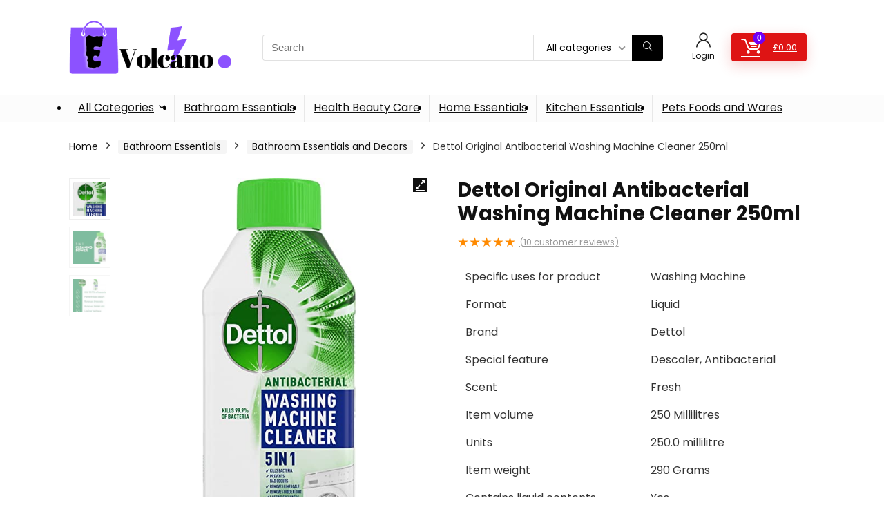

--- FILE ---
content_type: text/html; charset=UTF-8
request_url: https://e-volcanoltd.com/product/dettol-original-antibacterial-washing-machine-cleaner-250ml/
body_size: 30091
content:
<!DOCTYPE html>
<html lang="en-US">
<head>
<meta charset="UTF-8" />
<meta name="viewport" content="width=device-width, initial-scale=1.0" />
<!-- feeds & pingback -->
<link rel="profile" href="http://gmpg.org/xfn/11" />
<link rel="pingback" href="https://e-volcanoltd.com/xmlrpc.php" />
<title>Dettol Original Antibacterial Washing Machine Cleaner 250ml &#8211; e-Volcano limited</title>
<meta name='robots' content='max-image-preview:large' />
<link rel='dns-prefetch' href='//fonts.googleapis.com' />
<link rel="alternate" type="application/rss+xml" title="e-Volcano limited &raquo; Feed" href="https://e-volcanoltd.com/feed/" />
<link rel="alternate" type="application/rss+xml" title="e-Volcano limited &raquo; Comments Feed" href="https://e-volcanoltd.com/comments/feed/" />
<link rel="alternate" type="application/rss+xml" title="e-Volcano limited &raquo; Dettol Original Antibacterial Washing Machine Cleaner 250ml Comments Feed" href="https://e-volcanoltd.com/product/dettol-original-antibacterial-washing-machine-cleaner-250ml/feed/" />
<link rel="alternate" title="oEmbed (JSON)" type="application/json+oembed" href="https://e-volcanoltd.com/wp-json/oembed/1.0/embed?url=https%3A%2F%2Fe-volcanoltd.com%2Fproduct%2Fdettol-original-antibacterial-washing-machine-cleaner-250ml%2F" />
<link rel="alternate" title="oEmbed (XML)" type="text/xml+oembed" href="https://e-volcanoltd.com/wp-json/oembed/1.0/embed?url=https%3A%2F%2Fe-volcanoltd.com%2Fproduct%2Fdettol-original-antibacterial-washing-machine-cleaner-250ml%2F&#038;format=xml" />
<style id='wp-img-auto-sizes-contain-inline-css' type='text/css'>
img:is([sizes=auto i],[sizes^="auto," i]){contain-intrinsic-size:3000px 1500px}
/*# sourceURL=wp-img-auto-sizes-contain-inline-css */
</style>

<link rel='stylesheet' id='rhstyle-css' href='https://e-volcanoltd.com/wp-content/themes/rehub-theme/style.css?ver=19.7' type='text/css' media='all' />
<link rel='stylesheet' id='rhslidingpanel-css' href='https://e-volcanoltd.com/wp-content/themes/rehub-theme/css/slidingpanel.css?ver=1.0' type='text/css' media='all' />
<link rel='stylesheet' id='rhcompare-css' href='https://e-volcanoltd.com/wp-content/themes/rehub-theme/css/dynamiccomparison.css?ver=1.3' type='text/css' media='all' />
<style id='wp-emoji-styles-inline-css' type='text/css'>

	img.wp-smiley, img.emoji {
		display: inline !important;
		border: none !important;
		box-shadow: none !important;
		height: 1em !important;
		width: 1em !important;
		margin: 0 0.07em !important;
		vertical-align: -0.1em !important;
		background: none !important;
		padding: 0 !important;
	}
/*# sourceURL=wp-emoji-styles-inline-css */
</style>
<link rel='stylesheet' id='wp-block-library-css' href='https://e-volcanoltd.com/wp-includes/css/dist/block-library/style.min.css?ver=6.9' type='text/css' media='all' />
<style id='bp-login-form-style-inline-css' type='text/css'>
.widget_bp_core_login_widget .bp-login-widget-user-avatar{float:left}.widget_bp_core_login_widget .bp-login-widget-user-links{margin-left:70px}#bp-login-widget-form label{display:block;font-weight:600;margin:15px 0 5px;width:auto}#bp-login-widget-form input[type=password],#bp-login-widget-form input[type=text]{background-color:#fafafa;border:1px solid #d6d6d6;border-radius:0;font:inherit;font-size:100%;padding:.5em;width:100%}#bp-login-widget-form .bp-login-widget-register-link,#bp-login-widget-form .login-submit{display:inline;width:-moz-fit-content;width:fit-content}#bp-login-widget-form .bp-login-widget-register-link{margin-left:1em}#bp-login-widget-form .bp-login-widget-register-link a{filter:invert(1)}#bp-login-widget-form .bp-login-widget-pwd-link{font-size:80%}

/*# sourceURL=https://e-volcanoltd.com/wp-content/plugins/buddypress/bp-core/blocks/login-form/index.css */
</style>
<style id='bp-member-style-inline-css' type='text/css'>
[data-type="bp/member"] input.components-placeholder__input{border:1px solid #757575;border-radius:2px;flex:1 1 auto;padding:6px 8px}.bp-block-member{position:relative}.bp-block-member .member-content{display:flex}.bp-block-member .user-nicename{display:block}.bp-block-member .user-nicename a{border:none;color:currentColor;text-decoration:none}.bp-block-member .bp-profile-button{width:100%}.bp-block-member .bp-profile-button a.button{bottom:10px;display:inline-block;margin:18px 0 0;position:absolute;right:0}.bp-block-member.has-cover .item-header-avatar,.bp-block-member.has-cover .member-content,.bp-block-member.has-cover .member-description{z-index:2}.bp-block-member.has-cover .member-content,.bp-block-member.has-cover .member-description{padding-top:75px}.bp-block-member.has-cover .bp-member-cover-image{background-color:#c5c5c5;background-position:top;background-repeat:no-repeat;background-size:cover;border:0;display:block;height:150px;left:0;margin:0;padding:0;position:absolute;top:0;width:100%;z-index:1}.bp-block-member img.avatar{height:auto;width:auto}.bp-block-member.avatar-none .item-header-avatar{display:none}.bp-block-member.avatar-none.has-cover{min-height:200px}.bp-block-member.avatar-full{min-height:150px}.bp-block-member.avatar-full .item-header-avatar{width:180px}.bp-block-member.avatar-thumb .member-content{align-items:center;min-height:50px}.bp-block-member.avatar-thumb .item-header-avatar{width:70px}.bp-block-member.avatar-full.has-cover{min-height:300px}.bp-block-member.avatar-full.has-cover .item-header-avatar{width:200px}.bp-block-member.avatar-full.has-cover img.avatar{background:#fffc;border:2px solid #fff;margin-left:20px}.bp-block-member.avatar-thumb.has-cover .item-header-avatar{padding-top:75px}.entry .entry-content .bp-block-member .user-nicename a{border:none;color:currentColor;text-decoration:none}

/*# sourceURL=https://e-volcanoltd.com/wp-content/plugins/buddypress/bp-members/blocks/member/index.css */
</style>
<style id='bp-members-style-inline-css' type='text/css'>
[data-type="bp/members"] .components-placeholder.is-appender{min-height:0}[data-type="bp/members"] .components-placeholder.is-appender .components-placeholder__label:empty{display:none}[data-type="bp/members"] .components-placeholder input.components-placeholder__input{border:1px solid #757575;border-radius:2px;flex:1 1 auto;padding:6px 8px}[data-type="bp/members"].avatar-none .member-description{width:calc(100% - 44px)}[data-type="bp/members"].avatar-full .member-description{width:calc(100% - 224px)}[data-type="bp/members"].avatar-thumb .member-description{width:calc(100% - 114px)}[data-type="bp/members"] .member-content{position:relative}[data-type="bp/members"] .member-content .is-right{position:absolute;right:2px;top:2px}[data-type="bp/members"] .columns-2 .member-content .member-description,[data-type="bp/members"] .columns-3 .member-content .member-description,[data-type="bp/members"] .columns-4 .member-content .member-description{padding-left:44px;width:calc(100% - 44px)}[data-type="bp/members"] .columns-3 .is-right{right:-10px}[data-type="bp/members"] .columns-4 .is-right{right:-50px}.bp-block-members.is-grid{display:flex;flex-wrap:wrap;padding:0}.bp-block-members.is-grid .member-content{margin:0 1.25em 1.25em 0;width:100%}@media(min-width:600px){.bp-block-members.columns-2 .member-content{width:calc(50% - .625em)}.bp-block-members.columns-2 .member-content:nth-child(2n){margin-right:0}.bp-block-members.columns-3 .member-content{width:calc(33.33333% - .83333em)}.bp-block-members.columns-3 .member-content:nth-child(3n){margin-right:0}.bp-block-members.columns-4 .member-content{width:calc(25% - .9375em)}.bp-block-members.columns-4 .member-content:nth-child(4n){margin-right:0}}.bp-block-members .member-content{display:flex;flex-direction:column;padding-bottom:1em;text-align:center}.bp-block-members .member-content .item-header-avatar,.bp-block-members .member-content .member-description{width:100%}.bp-block-members .member-content .item-header-avatar{margin:0 auto}.bp-block-members .member-content .item-header-avatar img.avatar{display:inline-block}@media(min-width:600px){.bp-block-members .member-content{flex-direction:row;text-align:left}.bp-block-members .member-content .item-header-avatar,.bp-block-members .member-content .member-description{width:auto}.bp-block-members .member-content .item-header-avatar{margin:0}}.bp-block-members .member-content .user-nicename{display:block}.bp-block-members .member-content .user-nicename a{border:none;color:currentColor;text-decoration:none}.bp-block-members .member-content time{color:#767676;display:block;font-size:80%}.bp-block-members.avatar-none .item-header-avatar{display:none}.bp-block-members.avatar-full{min-height:190px}.bp-block-members.avatar-full .item-header-avatar{width:180px}.bp-block-members.avatar-thumb .member-content{min-height:80px}.bp-block-members.avatar-thumb .item-header-avatar{width:70px}.bp-block-members.columns-2 .member-content,.bp-block-members.columns-3 .member-content,.bp-block-members.columns-4 .member-content{display:block;text-align:center}.bp-block-members.columns-2 .member-content .item-header-avatar,.bp-block-members.columns-3 .member-content .item-header-avatar,.bp-block-members.columns-4 .member-content .item-header-avatar{margin:0 auto}.bp-block-members img.avatar{height:auto;max-width:-moz-fit-content;max-width:fit-content;width:auto}.bp-block-members .member-content.has-activity{align-items:center}.bp-block-members .member-content.has-activity .item-header-avatar{padding-right:1em}.bp-block-members .member-content.has-activity .wp-block-quote{margin-bottom:0;text-align:left}.bp-block-members .member-content.has-activity .wp-block-quote cite a,.entry .entry-content .bp-block-members .user-nicename a{border:none;color:currentColor;text-decoration:none}

/*# sourceURL=https://e-volcanoltd.com/wp-content/plugins/buddypress/bp-members/blocks/members/index.css */
</style>
<style id='bp-dynamic-members-style-inline-css' type='text/css'>
.bp-dynamic-block-container .item-options{font-size:.5em;margin:0 0 1em;padding:1em 0}.bp-dynamic-block-container .item-options a.selected{font-weight:600}.bp-dynamic-block-container ul.item-list{list-style:none;margin:1em 0;padding-left:0}.bp-dynamic-block-container ul.item-list li{margin-bottom:1em}.bp-dynamic-block-container ul.item-list li:after,.bp-dynamic-block-container ul.item-list li:before{content:" ";display:table}.bp-dynamic-block-container ul.item-list li:after{clear:both}.bp-dynamic-block-container ul.item-list li .item-avatar{float:left;width:60px}.bp-dynamic-block-container ul.item-list li .item{margin-left:70px}

/*# sourceURL=https://e-volcanoltd.com/wp-content/plugins/buddypress/bp-members/blocks/dynamic-members/index.css */
</style>
<style id='bp-online-members-style-inline-css' type='text/css'>
.widget_bp_core_whos_online_widget .avatar-block,[data-type="bp/online-members"] .avatar-block{display:flex;flex-flow:row wrap}.widget_bp_core_whos_online_widget .avatar-block img,[data-type="bp/online-members"] .avatar-block img{margin:.5em}

/*# sourceURL=https://e-volcanoltd.com/wp-content/plugins/buddypress/bp-members/blocks/online-members/index.css */
</style>
<style id='bp-active-members-style-inline-css' type='text/css'>
.widget_bp_core_recently_active_widget .avatar-block,[data-type="bp/active-members"] .avatar-block{display:flex;flex-flow:row wrap}.widget_bp_core_recently_active_widget .avatar-block img,[data-type="bp/active-members"] .avatar-block img{margin:.5em}

/*# sourceURL=https://e-volcanoltd.com/wp-content/plugins/buddypress/bp-members/blocks/active-members/index.css */
</style>
<style id='bp-latest-activities-style-inline-css' type='text/css'>
.bp-latest-activities .components-flex.components-select-control select[multiple]{height:auto;padding:0 8px}.bp-latest-activities .components-flex.components-select-control select[multiple]+.components-input-control__suffix svg{display:none}.bp-latest-activities-block a,.entry .entry-content .bp-latest-activities-block a{border:none;text-decoration:none}.bp-latest-activities-block .activity-list.item-list blockquote{border:none;padding:0}.bp-latest-activities-block .activity-list.item-list blockquote .activity-item:not(.mini){box-shadow:1px 0 4px #00000026;padding:0 1em;position:relative}.bp-latest-activities-block .activity-list.item-list blockquote .activity-item:not(.mini):after,.bp-latest-activities-block .activity-list.item-list blockquote .activity-item:not(.mini):before{border-color:#0000;border-style:solid;content:"";display:block;height:0;left:15px;position:absolute;width:0}.bp-latest-activities-block .activity-list.item-list blockquote .activity-item:not(.mini):before{border-top-color:#00000026;border-width:9px;bottom:-18px;left:14px}.bp-latest-activities-block .activity-list.item-list blockquote .activity-item:not(.mini):after{border-top-color:#fff;border-width:8px;bottom:-16px}.bp-latest-activities-block .activity-list.item-list blockquote .activity-item.mini .avatar{display:inline-block;height:20px;margin-right:2px;vertical-align:middle;width:20px}.bp-latest-activities-block .activity-list.item-list footer{align-items:center;display:flex}.bp-latest-activities-block .activity-list.item-list footer img.avatar{border:none;display:inline-block;margin-right:.5em}.bp-latest-activities-block .activity-list.item-list footer .activity-time-since{font-size:90%}.bp-latest-activities-block .widget-error{border-left:4px solid #0b80a4;box-shadow:1px 0 4px #00000026}.bp-latest-activities-block .widget-error p{padding:0 1em}

/*# sourceURL=https://e-volcanoltd.com/wp-content/plugins/buddypress/bp-activity/blocks/latest-activities/index.css */
</style>
<style id='global-styles-inline-css' type='text/css'>
:root{--wp--preset--aspect-ratio--square: 1;--wp--preset--aspect-ratio--4-3: 4/3;--wp--preset--aspect-ratio--3-4: 3/4;--wp--preset--aspect-ratio--3-2: 3/2;--wp--preset--aspect-ratio--2-3: 2/3;--wp--preset--aspect-ratio--16-9: 16/9;--wp--preset--aspect-ratio--9-16: 9/16;--wp--preset--color--black: #000000;--wp--preset--color--cyan-bluish-gray: #abb8c3;--wp--preset--color--white: #ffffff;--wp--preset--color--pale-pink: #f78da7;--wp--preset--color--vivid-red: #cf2e2e;--wp--preset--color--luminous-vivid-orange: #ff6900;--wp--preset--color--luminous-vivid-amber: #fcb900;--wp--preset--color--light-green-cyan: #7bdcb5;--wp--preset--color--vivid-green-cyan: #00d084;--wp--preset--color--pale-cyan-blue: #8ed1fc;--wp--preset--color--vivid-cyan-blue: #0693e3;--wp--preset--color--vivid-purple: #9b51e0;--wp--preset--color--main: var(--rehub-main-color);--wp--preset--color--secondary: var(--rehub-sec-color);--wp--preset--color--buttonmain: var(--rehub-main-btn-bg);--wp--preset--color--cyan-grey: #abb8c3;--wp--preset--color--orange-light: #fcb900;--wp--preset--color--red: #cf2e2e;--wp--preset--color--red-bright: #f04057;--wp--preset--color--vivid-green: #00d084;--wp--preset--color--orange: #ff6900;--wp--preset--color--blue: #0693e3;--wp--preset--gradient--vivid-cyan-blue-to-vivid-purple: linear-gradient(135deg,rgb(6,147,227) 0%,rgb(155,81,224) 100%);--wp--preset--gradient--light-green-cyan-to-vivid-green-cyan: linear-gradient(135deg,rgb(122,220,180) 0%,rgb(0,208,130) 100%);--wp--preset--gradient--luminous-vivid-amber-to-luminous-vivid-orange: linear-gradient(135deg,rgb(252,185,0) 0%,rgb(255,105,0) 100%);--wp--preset--gradient--luminous-vivid-orange-to-vivid-red: linear-gradient(135deg,rgb(255,105,0) 0%,rgb(207,46,46) 100%);--wp--preset--gradient--very-light-gray-to-cyan-bluish-gray: linear-gradient(135deg,rgb(238,238,238) 0%,rgb(169,184,195) 100%);--wp--preset--gradient--cool-to-warm-spectrum: linear-gradient(135deg,rgb(74,234,220) 0%,rgb(151,120,209) 20%,rgb(207,42,186) 40%,rgb(238,44,130) 60%,rgb(251,105,98) 80%,rgb(254,248,76) 100%);--wp--preset--gradient--blush-light-purple: linear-gradient(135deg,rgb(255,206,236) 0%,rgb(152,150,240) 100%);--wp--preset--gradient--blush-bordeaux: linear-gradient(135deg,rgb(254,205,165) 0%,rgb(254,45,45) 50%,rgb(107,0,62) 100%);--wp--preset--gradient--luminous-dusk: linear-gradient(135deg,rgb(255,203,112) 0%,rgb(199,81,192) 50%,rgb(65,88,208) 100%);--wp--preset--gradient--pale-ocean: linear-gradient(135deg,rgb(255,245,203) 0%,rgb(182,227,212) 50%,rgb(51,167,181) 100%);--wp--preset--gradient--electric-grass: linear-gradient(135deg,rgb(202,248,128) 0%,rgb(113,206,126) 100%);--wp--preset--gradient--midnight: linear-gradient(135deg,rgb(2,3,129) 0%,rgb(40,116,252) 100%);--wp--preset--font-size--small: 13px;--wp--preset--font-size--medium: 20px;--wp--preset--font-size--large: 36px;--wp--preset--font-size--x-large: 42px;--wp--preset--font-family--system-font: -apple-system,BlinkMacSystemFont,"Segoe UI",Roboto,Oxygen-Sans,Ubuntu,Cantarell,"Helvetica Neue",sans-serif;--wp--preset--font-family--rh-nav-font: var(--rehub-nav-font,-apple-system,BlinkMacSystemFont,"Segoe UI",Roboto,Oxygen-Sans,Ubuntu,Cantarell,"Helvetica Neue",sans-serif);--wp--preset--font-family--rh-head-font: var(--rehub-head-font,-apple-system,BlinkMacSystemFont,"Segoe UI",Roboto,Oxygen-Sans,Ubuntu,Cantarell,"Helvetica Neue",sans-serif);--wp--preset--font-family--rh-btn-font: var(--rehub-btn-font,-apple-system,BlinkMacSystemFont,"Segoe UI",Roboto,Oxygen-Sans,Ubuntu,Cantarell,"Helvetica Neue",sans-serif);--wp--preset--font-family--rh-body-font: var(--rehub-body-font,-apple-system,BlinkMacSystemFont,"Segoe UI",Roboto,Oxygen-Sans,Ubuntu,Cantarell,"Helvetica Neue",sans-serif);--wp--preset--spacing--20: 0.44rem;--wp--preset--spacing--30: 0.67rem;--wp--preset--spacing--40: 1rem;--wp--preset--spacing--50: 1.5rem;--wp--preset--spacing--60: 2.25rem;--wp--preset--spacing--70: 3.38rem;--wp--preset--spacing--80: 5.06rem;--wp--preset--shadow--natural: 6px 6px 9px rgba(0, 0, 0, 0.2);--wp--preset--shadow--deep: 12px 12px 50px rgba(0, 0, 0, 0.4);--wp--preset--shadow--sharp: 6px 6px 0px rgba(0, 0, 0, 0.2);--wp--preset--shadow--outlined: 6px 6px 0px -3px rgb(255, 255, 255), 6px 6px rgb(0, 0, 0);--wp--preset--shadow--crisp: 6px 6px 0px rgb(0, 0, 0);}:root { --wp--style--global--content-size: 760px;--wp--style--global--wide-size: 900px; }:where(body) { margin: 0; }.wp-site-blocks > .alignleft { float: left; margin-right: 2em; }.wp-site-blocks > .alignright { float: right; margin-left: 2em; }.wp-site-blocks > .aligncenter { justify-content: center; margin-left: auto; margin-right: auto; }:where(.is-layout-flex){gap: 0.5em;}:where(.is-layout-grid){gap: 0.5em;}.is-layout-flow > .alignleft{float: left;margin-inline-start: 0;margin-inline-end: 2em;}.is-layout-flow > .alignright{float: right;margin-inline-start: 2em;margin-inline-end: 0;}.is-layout-flow > .aligncenter{margin-left: auto !important;margin-right: auto !important;}.is-layout-constrained > .alignleft{float: left;margin-inline-start: 0;margin-inline-end: 2em;}.is-layout-constrained > .alignright{float: right;margin-inline-start: 2em;margin-inline-end: 0;}.is-layout-constrained > .aligncenter{margin-left: auto !important;margin-right: auto !important;}.is-layout-constrained > :where(:not(.alignleft):not(.alignright):not(.alignfull)){max-width: var(--wp--style--global--content-size);margin-left: auto !important;margin-right: auto !important;}.is-layout-constrained > .alignwide{max-width: var(--wp--style--global--wide-size);}body .is-layout-flex{display: flex;}.is-layout-flex{flex-wrap: wrap;align-items: center;}.is-layout-flex > :is(*, div){margin: 0;}body .is-layout-grid{display: grid;}.is-layout-grid > :is(*, div){margin: 0;}body{padding-top: 0px;padding-right: 0px;padding-bottom: 0px;padding-left: 0px;}a:where(:not(.wp-element-button)){text-decoration: none;}h1{font-size: 29px;line-height: 34px;margin-top: 10px;margin-bottom: 31px;}h2{font-size: 25px;line-height: 31px;margin-top: 10px;margin-bottom: 31px;}h3{font-size: 20px;line-height: 28px;margin-top: 10px;margin-bottom: 25px;}h4{font-size: 18px;line-height: 24px;margin-top: 10px;margin-bottom: 18px;}h5{font-size: 16px;line-height: 20px;margin-top: 10px;margin-bottom: 15px;}h6{font-size: 14px;line-height: 20px;margin-top: 0px;margin-bottom: 10px;}:root :where(.wp-element-button, .wp-block-button__link){background-color: #32373c;border-width: 0;color: #fff;font-family: inherit;font-size: inherit;font-style: inherit;font-weight: inherit;letter-spacing: inherit;line-height: inherit;padding-top: calc(0.667em + 2px);padding-right: calc(1.333em + 2px);padding-bottom: calc(0.667em + 2px);padding-left: calc(1.333em + 2px);text-decoration: none;text-transform: inherit;}.has-black-color{color: var(--wp--preset--color--black) !important;}.has-cyan-bluish-gray-color{color: var(--wp--preset--color--cyan-bluish-gray) !important;}.has-white-color{color: var(--wp--preset--color--white) !important;}.has-pale-pink-color{color: var(--wp--preset--color--pale-pink) !important;}.has-vivid-red-color{color: var(--wp--preset--color--vivid-red) !important;}.has-luminous-vivid-orange-color{color: var(--wp--preset--color--luminous-vivid-orange) !important;}.has-luminous-vivid-amber-color{color: var(--wp--preset--color--luminous-vivid-amber) !important;}.has-light-green-cyan-color{color: var(--wp--preset--color--light-green-cyan) !important;}.has-vivid-green-cyan-color{color: var(--wp--preset--color--vivid-green-cyan) !important;}.has-pale-cyan-blue-color{color: var(--wp--preset--color--pale-cyan-blue) !important;}.has-vivid-cyan-blue-color{color: var(--wp--preset--color--vivid-cyan-blue) !important;}.has-vivid-purple-color{color: var(--wp--preset--color--vivid-purple) !important;}.has-main-color{color: var(--wp--preset--color--main) !important;}.has-secondary-color{color: var(--wp--preset--color--secondary) !important;}.has-buttonmain-color{color: var(--wp--preset--color--buttonmain) !important;}.has-cyan-grey-color{color: var(--wp--preset--color--cyan-grey) !important;}.has-orange-light-color{color: var(--wp--preset--color--orange-light) !important;}.has-red-color{color: var(--wp--preset--color--red) !important;}.has-red-bright-color{color: var(--wp--preset--color--red-bright) !important;}.has-vivid-green-color{color: var(--wp--preset--color--vivid-green) !important;}.has-orange-color{color: var(--wp--preset--color--orange) !important;}.has-blue-color{color: var(--wp--preset--color--blue) !important;}.has-black-background-color{background-color: var(--wp--preset--color--black) !important;}.has-cyan-bluish-gray-background-color{background-color: var(--wp--preset--color--cyan-bluish-gray) !important;}.has-white-background-color{background-color: var(--wp--preset--color--white) !important;}.has-pale-pink-background-color{background-color: var(--wp--preset--color--pale-pink) !important;}.has-vivid-red-background-color{background-color: var(--wp--preset--color--vivid-red) !important;}.has-luminous-vivid-orange-background-color{background-color: var(--wp--preset--color--luminous-vivid-orange) !important;}.has-luminous-vivid-amber-background-color{background-color: var(--wp--preset--color--luminous-vivid-amber) !important;}.has-light-green-cyan-background-color{background-color: var(--wp--preset--color--light-green-cyan) !important;}.has-vivid-green-cyan-background-color{background-color: var(--wp--preset--color--vivid-green-cyan) !important;}.has-pale-cyan-blue-background-color{background-color: var(--wp--preset--color--pale-cyan-blue) !important;}.has-vivid-cyan-blue-background-color{background-color: var(--wp--preset--color--vivid-cyan-blue) !important;}.has-vivid-purple-background-color{background-color: var(--wp--preset--color--vivid-purple) !important;}.has-main-background-color{background-color: var(--wp--preset--color--main) !important;}.has-secondary-background-color{background-color: var(--wp--preset--color--secondary) !important;}.has-buttonmain-background-color{background-color: var(--wp--preset--color--buttonmain) !important;}.has-cyan-grey-background-color{background-color: var(--wp--preset--color--cyan-grey) !important;}.has-orange-light-background-color{background-color: var(--wp--preset--color--orange-light) !important;}.has-red-background-color{background-color: var(--wp--preset--color--red) !important;}.has-red-bright-background-color{background-color: var(--wp--preset--color--red-bright) !important;}.has-vivid-green-background-color{background-color: var(--wp--preset--color--vivid-green) !important;}.has-orange-background-color{background-color: var(--wp--preset--color--orange) !important;}.has-blue-background-color{background-color: var(--wp--preset--color--blue) !important;}.has-black-border-color{border-color: var(--wp--preset--color--black) !important;}.has-cyan-bluish-gray-border-color{border-color: var(--wp--preset--color--cyan-bluish-gray) !important;}.has-white-border-color{border-color: var(--wp--preset--color--white) !important;}.has-pale-pink-border-color{border-color: var(--wp--preset--color--pale-pink) !important;}.has-vivid-red-border-color{border-color: var(--wp--preset--color--vivid-red) !important;}.has-luminous-vivid-orange-border-color{border-color: var(--wp--preset--color--luminous-vivid-orange) !important;}.has-luminous-vivid-amber-border-color{border-color: var(--wp--preset--color--luminous-vivid-amber) !important;}.has-light-green-cyan-border-color{border-color: var(--wp--preset--color--light-green-cyan) !important;}.has-vivid-green-cyan-border-color{border-color: var(--wp--preset--color--vivid-green-cyan) !important;}.has-pale-cyan-blue-border-color{border-color: var(--wp--preset--color--pale-cyan-blue) !important;}.has-vivid-cyan-blue-border-color{border-color: var(--wp--preset--color--vivid-cyan-blue) !important;}.has-vivid-purple-border-color{border-color: var(--wp--preset--color--vivid-purple) !important;}.has-main-border-color{border-color: var(--wp--preset--color--main) !important;}.has-secondary-border-color{border-color: var(--wp--preset--color--secondary) !important;}.has-buttonmain-border-color{border-color: var(--wp--preset--color--buttonmain) !important;}.has-cyan-grey-border-color{border-color: var(--wp--preset--color--cyan-grey) !important;}.has-orange-light-border-color{border-color: var(--wp--preset--color--orange-light) !important;}.has-red-border-color{border-color: var(--wp--preset--color--red) !important;}.has-red-bright-border-color{border-color: var(--wp--preset--color--red-bright) !important;}.has-vivid-green-border-color{border-color: var(--wp--preset--color--vivid-green) !important;}.has-orange-border-color{border-color: var(--wp--preset--color--orange) !important;}.has-blue-border-color{border-color: var(--wp--preset--color--blue) !important;}.has-vivid-cyan-blue-to-vivid-purple-gradient-background{background: var(--wp--preset--gradient--vivid-cyan-blue-to-vivid-purple) !important;}.has-light-green-cyan-to-vivid-green-cyan-gradient-background{background: var(--wp--preset--gradient--light-green-cyan-to-vivid-green-cyan) !important;}.has-luminous-vivid-amber-to-luminous-vivid-orange-gradient-background{background: var(--wp--preset--gradient--luminous-vivid-amber-to-luminous-vivid-orange) !important;}.has-luminous-vivid-orange-to-vivid-red-gradient-background{background: var(--wp--preset--gradient--luminous-vivid-orange-to-vivid-red) !important;}.has-very-light-gray-to-cyan-bluish-gray-gradient-background{background: var(--wp--preset--gradient--very-light-gray-to-cyan-bluish-gray) !important;}.has-cool-to-warm-spectrum-gradient-background{background: var(--wp--preset--gradient--cool-to-warm-spectrum) !important;}.has-blush-light-purple-gradient-background{background: var(--wp--preset--gradient--blush-light-purple) !important;}.has-blush-bordeaux-gradient-background{background: var(--wp--preset--gradient--blush-bordeaux) !important;}.has-luminous-dusk-gradient-background{background: var(--wp--preset--gradient--luminous-dusk) !important;}.has-pale-ocean-gradient-background{background: var(--wp--preset--gradient--pale-ocean) !important;}.has-electric-grass-gradient-background{background: var(--wp--preset--gradient--electric-grass) !important;}.has-midnight-gradient-background{background: var(--wp--preset--gradient--midnight) !important;}.has-small-font-size{font-size: var(--wp--preset--font-size--small) !important;}.has-medium-font-size{font-size: var(--wp--preset--font-size--medium) !important;}.has-large-font-size{font-size: var(--wp--preset--font-size--large) !important;}.has-x-large-font-size{font-size: var(--wp--preset--font-size--x-large) !important;}.has-system-font-font-family{font-family: var(--wp--preset--font-family--system-font) !important;}.has-rh-nav-font-font-family{font-family: var(--wp--preset--font-family--rh-nav-font) !important;}.has-rh-head-font-font-family{font-family: var(--wp--preset--font-family--rh-head-font) !important;}.has-rh-btn-font-font-family{font-family: var(--wp--preset--font-family--rh-btn-font) !important;}.has-rh-body-font-font-family{font-family: var(--wp--preset--font-family--rh-body-font) !important;}
:where(.wp-block-post-template.is-layout-flex){gap: 1.25em;}:where(.wp-block-post-template.is-layout-grid){gap: 1.25em;}
:where(.wp-block-term-template.is-layout-flex){gap: 1.25em;}:where(.wp-block-term-template.is-layout-grid){gap: 1.25em;}
:where(.wp-block-columns.is-layout-flex){gap: 2em;}:where(.wp-block-columns.is-layout-grid){gap: 2em;}
:root :where(.wp-block-pullquote){font-size: 1.5em;line-height: 1.6;}
:root :where(.wp-block-post-title){margin-top: 4px;margin-right: 0;margin-bottom: 15px;margin-left: 0;}
:root :where(.wp-block-image){margin-top: 0px;margin-bottom: 31px;}
:root :where(.wp-block-media-text){margin-top: 0px;margin-bottom: 31px;}
:root :where(.wp-block-post-content){font-size: 16px;line-height: 28px;}
/*# sourceURL=global-styles-inline-css */
</style>
<link rel='stylesheet' id='Poppins-css' href='//fonts.googleapis.com/css?family=Poppins%3A700%2Cnormal&#038;subset=latin&#038;ver=6.9' type='text/css' media='all' />
<link rel='stylesheet' id='photoswipe-css' href='https://e-volcanoltd.com/wp-content/plugins/woocommerce/assets/css/photoswipe/photoswipe.min.css?ver=10.4.3' type='text/css' media='all' />
<link rel='stylesheet' id='photoswipe-default-skin-css' href='https://e-volcanoltd.com/wp-content/plugins/woocommerce/assets/css/photoswipe/default-skin/default-skin.min.css?ver=10.4.3' type='text/css' media='all' />
<style id='woocommerce-inline-inline-css' type='text/css'>
.woocommerce form .form-row .required { visibility: visible; }
/*# sourceURL=woocommerce-inline-inline-css */
</style>
<link rel='stylesheet' id='wvr-front-comment-css' href='https://e-volcanoltd.com/wp-content/plugins/woo-virtual-reviews/assets/css/front-comment.css?ver=2.0.1' type='text/css' media='all' />
<style id='wvr-front-comment-inline-css' type='text/css'>
.wvr-customer-pick .wvr-select-sample-cmt{color: #000000; background-color:#dddddd;}.wvr-customer-pick .wvr-select-sample-cmt:hover{color: #ffffff; background-color:#ff0000;}.wvr-product-purchased{color: #000000; background-color:#eeeeee;}.wvr-icon-purchased{color: #000000;}.wvr-icon-purchased:before{content:'\e900'; margin-right:5px}
/*# sourceURL=wvr-front-comment-inline-css */
</style>
<link rel='stylesheet' id='eggrehub-css' href='https://e-volcanoltd.com/wp-content/themes/rehub-theme/css/eggrehub.css?ver=19.7' type='text/css' media='all' />
<link rel='stylesheet' id='rehubicons-css' href='https://e-volcanoltd.com/wp-content/themes/rehub-theme/iconstyle.css?ver=19.7' type='text/css' media='all' />
<link rel='stylesheet' id='rhelementor-css' href='https://e-volcanoltd.com/wp-content/themes/rehub-theme/css/elementor.css?ver=1.0' type='text/css' media='all' />
<link rel='stylesheet' id='rehub-woocommerce-css' href='https://e-volcanoltd.com/wp-content/themes/rehub-theme/css/woocommerce.css?ver=19.7' type='text/css' media='all' />
<link rel='stylesheet' id='rhquantity-css' href='https://e-volcanoltd.com/wp-content/themes/rehub-theme/css/quantity.css?ver=1.5' type='text/css' media='all' />
<link rel='stylesheet' id='rhwoosingle-css' href='https://e-volcanoltd.com/wp-content/themes/rehub-theme/css/woosingle.css?ver=19.7' type='text/css' media='all' />
<script type="text/javascript" src="https://e-volcanoltd.com/wp-includes/js/jquery/jquery.min.js?ver=3.7.1" id="jquery-core-js"></script>
<script type="text/javascript" src="https://e-volcanoltd.com/wp-includes/js/jquery/jquery-migrate.min.js?ver=3.4.1" id="jquery-migrate-js"></script>
<script type="text/javascript" id="rehub-postview-js-extra">
/* <![CDATA[ */
var postviewvar = {"rhpost_ajax_url":"https://e-volcanoltd.com/wp-content/plugins/rehub-framework/includes/rehub_ajax.php","post_id":"3502"};
//# sourceURL=rehub-postview-js-extra
/* ]]> */
</script>
<script type="text/javascript" src="https://e-volcanoltd.com/wp-content/plugins/rehub-framework/assets/js/postviews.js?ver=6.9" id="rehub-postview-js"></script>
<script type="text/javascript" src="https://e-volcanoltd.com/wp-content/plugins/woocommerce/assets/js/jquery-blockui/jquery.blockUI.min.js?ver=2.7.0-wc.10.4.3" id="wc-jquery-blockui-js" defer="defer" data-wp-strategy="defer"></script>
<script type="text/javascript" id="wc-add-to-cart-js-extra">
/* <![CDATA[ */
var wc_add_to_cart_params = {"ajax_url":"/wp-admin/admin-ajax.php","wc_ajax_url":"/?wc-ajax=%%endpoint%%","i18n_view_cart":"View cart","cart_url":"https://e-volcanoltd.com/cart/","is_cart":"","cart_redirect_after_add":"no","i18n_added_to_cart":"Has been added to cart."};
//# sourceURL=wc-add-to-cart-js-extra
/* ]]> */
</script>
<script type="text/javascript" src="https://e-volcanoltd.com/wp-content/plugins/woocommerce/assets/js/frontend/add-to-cart.min.js?ver=10.4.3" id="wc-add-to-cart-js" defer="defer" data-wp-strategy="defer"></script>
<script type="text/javascript" src="https://e-volcanoltd.com/wp-content/plugins/woocommerce/assets/js/zoom/jquery.zoom.min.js?ver=1.7.21-wc.10.4.3" id="wc-zoom-js" defer="defer" data-wp-strategy="defer"></script>
<script type="text/javascript" src="https://e-volcanoltd.com/wp-content/plugins/woocommerce/assets/js/flexslider/jquery.flexslider.min.js?ver=2.7.2-wc.10.4.3" id="wc-flexslider-js" defer="defer" data-wp-strategy="defer"></script>
<script type="text/javascript" src="https://e-volcanoltd.com/wp-content/plugins/woocommerce/assets/js/photoswipe/photoswipe.min.js?ver=4.1.1-wc.10.4.3" id="wc-photoswipe-js" defer="defer" data-wp-strategy="defer"></script>
<script type="text/javascript" src="https://e-volcanoltd.com/wp-content/plugins/woocommerce/assets/js/photoswipe/photoswipe-ui-default.min.js?ver=4.1.1-wc.10.4.3" id="wc-photoswipe-ui-default-js" defer="defer" data-wp-strategy="defer"></script>
<script type="text/javascript" id="wc-single-product-js-extra">
/* <![CDATA[ */
var wc_single_product_params = {"i18n_required_rating_text":"Please select a rating","i18n_rating_options":["1 of 5 stars","2 of 5 stars","3 of 5 stars","4 of 5 stars","5 of 5 stars"],"i18n_product_gallery_trigger_text":"View full-screen image gallery","review_rating_required":"yes","flexslider":{"rtl":false,"animation":"slide","smoothHeight":true,"directionNav":false,"controlNav":"thumbnails","slideshow":false,"animationSpeed":500,"animationLoop":false,"allowOneSlide":false},"zoom_enabled":"1","zoom_options":[],"photoswipe_enabled":"1","photoswipe_options":{"shareEl":false,"closeOnScroll":false,"history":false,"hideAnimationDuration":0,"showAnimationDuration":0},"flexslider_enabled":"1"};
//# sourceURL=wc-single-product-js-extra
/* ]]> */
</script>
<script type="text/javascript" src="https://e-volcanoltd.com/wp-content/plugins/woocommerce/assets/js/frontend/single-product.min.js?ver=10.4.3" id="wc-single-product-js" defer="defer" data-wp-strategy="defer"></script>
<script type="text/javascript" src="https://e-volcanoltd.com/wp-content/plugins/woocommerce/assets/js/js-cookie/js.cookie.min.js?ver=2.1.4-wc.10.4.3" id="wc-js-cookie-js" defer="defer" data-wp-strategy="defer"></script>
<script type="text/javascript" id="woocommerce-js-extra">
/* <![CDATA[ */
var woocommerce_params = {"ajax_url":"/wp-admin/admin-ajax.php","wc_ajax_url":"/?wc-ajax=%%endpoint%%","i18n_password_show":"Show password","i18n_password_hide":"Hide password"};
//# sourceURL=woocommerce-js-extra
/* ]]> */
</script>
<script type="text/javascript" src="https://e-volcanoltd.com/wp-content/plugins/woocommerce/assets/js/frontend/woocommerce.min.js?ver=10.4.3" id="woocommerce-js" defer="defer" data-wp-strategy="defer"></script>
<script type="text/javascript" id="fast-comment-js-extra">
/* <![CDATA[ */
var php_js = {"auto_rating":"0","first_comment":"Good quality."};
//# sourceURL=fast-comment-js-extra
/* ]]> */
</script>
<script type="text/javascript" src="https://e-volcanoltd.com/wp-content/plugins/woo-virtual-reviews/assets/js/front-script.js?ver=2.0.1" id="fast-comment-js"></script>
<script type="text/javascript" id="wc-cart-fragments-js-extra">
/* <![CDATA[ */
var wc_cart_fragments_params = {"ajax_url":"/wp-admin/admin-ajax.php","wc_ajax_url":"/?wc-ajax=%%endpoint%%","cart_hash_key":"wc_cart_hash_6d27f9a27f400d7027c4aeaa9a9775da","fragment_name":"wc_fragments_6d27f9a27f400d7027c4aeaa9a9775da","request_timeout":"5000"};
//# sourceURL=wc-cart-fragments-js-extra
/* ]]> */
</script>
<script type="text/javascript" src="https://e-volcanoltd.com/wp-content/plugins/woocommerce/assets/js/frontend/cart-fragments.min.js?ver=10.4.3" id="wc-cart-fragments-js" defer="defer" data-wp-strategy="defer"></script>
<link rel="https://api.w.org/" href="https://e-volcanoltd.com/wp-json/" /><link rel="alternate" title="JSON" type="application/json" href="https://e-volcanoltd.com/wp-json/wp/v2/product/3502" /><link rel="EditURI" type="application/rsd+xml" title="RSD" href="https://e-volcanoltd.com/xmlrpc.php?rsd" />
<meta name="generator" content="WordPress 6.9" />
<meta name="generator" content="WooCommerce 10.4.3" />
<link rel="canonical" href="https://e-volcanoltd.com/product/dettol-original-antibacterial-washing-machine-cleaner-250ml/" />
<link rel='shortlink' href='https://e-volcanoltd.com/?p=3502' />

	<script type="text/javascript">var ajaxurl = 'https://e-volcanoltd.com/wp-admin/admin-ajax.php';</script>

<link rel="preload" href="https://e-volcanoltd.com/wp-content/themes/rehub-theme/fonts/rhicons.woff2?3oibrk" as="font" type="font/woff2" crossorigin="crossorigin"><style type="text/css"> @media (min-width:1025px){header .logo-section{padding:30px 0;}}nav.top_menu > ul > li > a{font-weight:normal;}.rehub_feat_block div.offer_title,.rh_wrapper_video_playlist .rh_video_title_and_time .rh_video_title,.main_slider .flex-overlay h2,.related_articles ul li > a,h1,h2,h3,h4,h5,h6,.widget .title,.title h1,.title h5,.related_articles .related_title,#comments .title_comments,.commentlist .comment-author .fn,.commentlist .comment-author .fn a,.rate_bar_wrap .review-top .review-text span.review-header,.wpsm-numbox.wpsm-style6 span.num,.wpsm-numbox.wpsm-style5 span.num,.rehub-main-font,.logo .textlogo,.wp-block-quote.is-style-large,.comment-respond h3,.related_articles .related_title,.re_title_inmodal{font-family:"Poppins",trebuchet ms;font-style:normal;}.main_slider .flex-overlay h2,h1,h2,h3,h4,h5,h6,.title h1,.title h5,.comment-respond h3{font-weight:700;}:root{--rehub-head-font:Poppins;}.sidebar,.rehub-body-font,body{font-family:"Poppins",arial !important;font-weight:normal;font-style:normal;}:root{--rehub-body-font:Poppins;}.header_top_wrap{background:none repeat scroll 0 0 #7000f4!important;}.header-top,.header_top_wrap{border:none !important}.header_top_wrap .user-ava-intop:after,.header-top .top-nav > ul > li > a,.header-top a.cart-contents,.header_top_wrap .icon-search-onclick:before,.header-top .top-social,.header-top .top-social a{color:#f4f4f4 !important;}.header-top .top-nav li{border:none !important;}.left-sidebar-archive .main-side{float:right;}.left-sidebar-archive .sidebar{float:left} .widget .title:after{border-bottom:2px solid #7000f4;}.rehub-main-color-border,nav.top_menu > ul > li.vertical-menu.border-main-color .sub-menu,.rh-main-bg-hover:hover,.wp-block-quote,ul.def_btn_link_tabs li.active a,.wp-block-pullquote{border-color:#7000f4;}.wpsm_promobox.rehub_promobox{border-left-color:#7000f4!important;}.color_link{color:#7000f4 !important;}.featured_slider:hover .score,.top_chart_controls .controls:hover,article.post .wpsm_toplist_heading:before{border-color:#7000f4;}.btn_more:hover,.tw-pagination .current{border:1px solid #7000f4;color:#fff}.rehub_woo_review .rehub_woo_tabs_menu li.current{border-top:3px solid #7000f4;}.gallery-pics .gp-overlay{box-shadow:0 0 0 4px #7000f4 inset;}.post .rehub_woo_tabs_menu li.current,.woocommerce div.product .woocommerce-tabs ul.tabs li.active{border-top:2px solid #7000f4;}.rething_item a.cat{border-bottom-color:#7000f4}nav.top_menu ul li ul.sub-menu{border-bottom:2px solid #7000f4;}.widget.deal_daywoo,.elementor-widget-wpsm_woofeatured .deal_daywoo{border:3px solid #7000f4;padding:20px;background:#fff;}.deal_daywoo .wpsm-bar-bar{background-color:#7000f4 !important} #buddypress div.item-list-tabs ul li.selected a span,#buddypress div.item-list-tabs ul li.current a span,#buddypress div.item-list-tabs ul li a span,.user-profile-div .user-menu-tab > li.active > a,.user-profile-div .user-menu-tab > li.active > a:focus,.user-profile-div .user-menu-tab > li.active > a:hover,.news_in_thumb:hover a.rh-label-string,.news_out_thumb:hover a.rh-label-string,.col-feat-grid:hover a.rh-label-string,.carousel-style-deal .re_carousel .controls,.re_carousel .controls:hover,.openedprevnext .postNavigation .postnavprev,.postNavigation .postnavprev:hover,.top_chart_pagination a.selected,.flex-control-paging li a.flex-active,.flex-control-paging li a:hover,.btn_more:hover,body .tabs-menu li:hover,body .tabs-menu li.current,.featured_slider:hover .score,#bbp_user_edit_submit,.bbp-topic-pagination a,.bbp-topic-pagination a,.custom-checkbox label.checked:after,.slider_post .caption,ul.postpagination li.active a,ul.postpagination li:hover a,ul.postpagination li a:focus,.top_theme h5 strong,.re_carousel .text:after,#topcontrol:hover,.main_slider .flex-overlay:hover a.read-more,.rehub_chimp #mc_embed_signup input#mc-embedded-subscribe,#rank_1.rank_count,#toplistmenu > ul li:before,.rehub_chimp:before,.wpsm-members > strong:first-child,.r_catbox_btn,.wpcf7 .wpcf7-submit,.wpsm_pretty_hover li:hover,.wpsm_pretty_hover li.current,.rehub-main-color-bg,.togglegreedybtn:after,.rh-bg-hover-color:hover a.rh-label-string,.rh-main-bg-hover:hover,.rh_wrapper_video_playlist .rh_video_currently_playing,.rh_wrapper_video_playlist .rh_video_currently_playing.rh_click_video:hover,.rtmedia-list-item .rtmedia-album-media-count,.tw-pagination .current,.dokan-dashboard .dokan-dash-sidebar ul.dokan-dashboard-menu li.active,.dokan-dashboard .dokan-dash-sidebar ul.dokan-dashboard-menu li:hover,.dokan-dashboard .dokan-dash-sidebar ul.dokan-dashboard-menu li.dokan-common-links a:hover,#ywqa-submit-question,.woocommerce .widget_price_filter .ui-slider .ui-slider-range,.rh-hov-bor-line > a:after,nav.top_menu > ul:not(.off-canvas) > li > a:after,.rh-border-line:after,.wpsm-table.wpsm-table-main-color table tr th,.rh-hov-bg-main-slide:before,.rh-hov-bg-main-slidecol .col_item:before,.mvx-tablink.active::before{background:#7000f4;}@media (max-width:767px){.postNavigation .postnavprev{background:#7000f4;}}.rh-main-bg-hover:hover,.rh-main-bg-hover:hover .whitehovered,.user-profile-div .user-menu-tab > li.active > a{color:#fff !important} a,.carousel-style-deal .deal-item .priced_block .price_count ins,nav.top_menu ul li.menu-item-has-children ul li.menu-item-has-children > a:before,.top_chart_controls .controls:hover,.flexslider .fa-pulse,.footer-bottom .widget .f_menu li a:hover,.comment_form h3 a,.bbp-body li.bbp-forum-info > a:hover,.bbp-body li.bbp-topic-title > a:hover,#subscription-toggle a:before,#favorite-toggle a:before,.aff_offer_links .aff_name a,.rh-deal-price,.commentlist .comment-content small a,.related_articles .title_cat_related a,article em.emph,.campare_table table.one td strong.red,.sidebar .tabs-item .detail p a,.footer-bottom .widget .title span,footer p a,.welcome-frase strong,article.post .wpsm_toplist_heading:before,.post a.color_link,.categoriesbox:hover h3 a:after,.bbp-body li.bbp-forum-info > a,.bbp-body li.bbp-topic-title > a,.widget .title i,.woocommerce-MyAccount-navigation ul li.is-active a,.category-vendormenu li.current a,.deal_daywoo .title,.rehub-main-color,.wpsm_pretty_colored ul li.current a,.wpsm_pretty_colored ul li.current,.rh-heading-hover-color:hover h2 a,.rh-heading-hover-color:hover h3 a,.rh-heading-hover-color:hover h4 a,.rh-heading-hover-color:hover h5 a,.rh-heading-hover-color:hover h3,.rh-heading-hover-color:hover h2,.rh-heading-hover-color:hover h4,.rh-heading-hover-color:hover h5,.rh-heading-hover-color:hover .rh-heading-hover-item a,.rh-heading-icon:before,.widget_layered_nav ul li.chosen a:before,.wp-block-quote.is-style-large p,ul.page-numbers li span.current,ul.page-numbers li a:hover,ul.page-numbers li.active a,.page-link > span:not(.page-link-title),blockquote:not(.wp-block-quote) p,span.re_filtersort_btn:hover,span.active.re_filtersort_btn,.deal_daywoo .price,div.sortingloading:after{color:#7000f4;} .page-link > span:not(.page-link-title),.widget.widget_affegg_widget .title,.widget.top_offers .title,.widget.cegg_widget_products .title,header .header_first_style .search form.search-form [type="submit"],header .header_eight_style .search form.search-form [type="submit"],.filter_home_pick span.active,.filter_home_pick span:hover,.filter_product_pick span.active,.filter_product_pick span:hover,.rh_tab_links a.active,.rh_tab_links a:hover,.wcv-navigation ul.menu li.active,.wcv-navigation ul.menu li:hover a,form.search-form [type="submit"],.rehub-sec-color-bg,input#ywqa-submit-question,input#ywqa-send-answer,.woocommerce button.button.alt,.tabsajax span.active.re_filtersort_btn,.wpsm-table.wpsm-table-sec-color table tr th,.rh-slider-arrow,.rh-hov-bg-sec-slide:before,.rh-hov-bg-sec-slidecol .col_item:before{background:#000000 !important;color:#fff !important;outline:0}.widget.widget_affegg_widget .title:after,.widget.top_offers .title:after,.widget.cegg_widget_products .title:after{border-top-color:#000000 !important;}.page-link > span:not(.page-link-title){border:1px solid #000000;}.page-link > span:not(.page-link-title),.header_first_style .search form.search-form [type="submit"] i{color:#fff !important;}.rh_tab_links a.active,.rh_tab_links a:hover,.rehub-sec-color-border,nav.top_menu > ul > li.vertical-menu.border-sec-color > .sub-menu,body .rh-slider-thumbs-item--active{border-color:#000000}.rh_wrapper_video_playlist .rh_video_currently_playing,.rh_wrapper_video_playlist .rh_video_currently_playing.rh_click_video:hover{background-color:#000000;box-shadow:1200px 0 0 #000000 inset;}.rehub-sec-color{color:#000000} form.search-form input[type="text"]{border-radius:4px}.news .priced_block .price_count,.blog_string .priced_block .price_count,.main_slider .price_count{margin-right:5px}.right_aff .priced_block .btn_offer_block,.right_aff .priced_block .price_count{border-radius:0 !important}form.search-form.product-search-form input[type="text"]{border-radius:4px 0 0 4px;}form.search-form [type="submit"]{border-radius:0 4px 4px 0;}.rtl form.search-form.product-search-form input[type="text"]{border-radius:0 4px 4px 0;}.rtl form.search-form [type="submit"]{border-radius:4px 0 0 4px;}.price_count,.rehub_offer_coupon,#buddypress .dir-search input[type=text],.gmw-form-wrapper input[type=text],.gmw-form-wrapper select,#buddypress a.button,.btn_more,#main_header .wpsm-button,#rh-header-cover-image .wpsm-button,#wcvendor_image_bg .wpsm-button,input[type="text"],textarea,input[type="tel"],input[type="password"],input[type="email"],input[type="url"],input[type="number"],.def_btn,input[type="submit"],input[type="button"],input[type="reset"],.rh_offer_list .offer_thumb .deal_img_wrap,.grid_onsale,.rehub-main-smooth,.re_filter_instore span.re_filtersort_btn:hover,.re_filter_instore span.active.re_filtersort_btn,#buddypress .standard-form input[type=text],#buddypress .standard-form textarea,.blacklabelprice{border-radius:4px}.news-community,.woocommerce .products.grid_woo .product,.rehub_chimp #mc_embed_signup input.email,#mc_embed_signup input#mc-embedded-subscribe,.rh_offer_list,.woo-tax-logo,#buddypress div.item-list-tabs ul li a,#buddypress form#whats-new-form,#buddypress div#invite-list,#buddypress #send-reply div.message-box,.rehub-sec-smooth,.rate-bar-bar,.rate-bar,#wcfm-main-contentainer #wcfm-content,.wcfm_welcomebox_header{border-radius:5px}#rhSplashSearch form.search-form input[type="text"],#rhSplashSearch form.search-form [type="submit"]{border-radius:0 !important} .woocommerce .woo-button-area .masked_coupon,.woocommerce a.woo_loop_btn,.woocommerce .button.checkout,.woocommerce input.button.alt,.woocommerce a.add_to_cart_button:not(.flat-woo-btn),.woocommerce-page a.add_to_cart_button:not(.flat-woo-btn),.woocommerce .single_add_to_cart_button,.woocommerce div.product form.cart .button,.woocommerce .checkout-button.button,.priced_block .btn_offer_block,.priced_block .button,.rh-deal-compact-btn,input.mdf_button,#buddypress input[type="submit"],#buddypress input[type="button"],#buddypress input[type="reset"],#buddypress button.submit,.wpsm-button.rehub_main_btn,.wcv-grid a.button,input.gmw-submit,#ws-plugin--s2member-profile-submit,#rtmedia_create_new_album,input[type="submit"].dokan-btn-theme,a.dokan-btn-theme,.dokan-btn-theme,#wcfm_membership_container a.wcfm_submit_button,.woocommerce button.button,.rehub-main-btn-bg,.woocommerce #payment #place_order,.wc-block-grid__product-add-to-cart.wp-block-button .wp-block-button__link{background:none #de1414 !important;color:#ffffff !important;fill:#ffffff !important;border:none !important;text-decoration:none !important;outline:0;box-shadow:-1px 6px 19px rgba(222,20,20,0.2) !important;border-radius:4px !important;}.rehub-main-btn-bg > a{color:#ffffff !important;}.woocommerce a.woo_loop_btn:hover,.woocommerce .button.checkout:hover,.woocommerce input.button.alt:hover,.woocommerce a.add_to_cart_button:not(.flat-woo-btn):hover,.woocommerce-page a.add_to_cart_button:not(.flat-woo-btn):hover,.woocommerce a.single_add_to_cart_button:hover,.woocommerce-page a.single_add_to_cart_button:hover,.woocommerce div.product form.cart .button:hover,.woocommerce-page div.product form.cart .button:hover,.woocommerce .checkout-button.button:hover,.priced_block .btn_offer_block:hover,.wpsm-button.rehub_main_btn:hover,#buddypress input[type="submit"]:hover,#buddypress input[type="button"]:hover,#buddypress input[type="reset"]:hover,#buddypress button.submit:hover,.small_post .btn:hover,.ap-pro-form-field-wrapper input[type="submit"]:hover,.wcv-grid a.button:hover,#ws-plugin--s2member-profile-submit:hover,.rething_button .btn_more:hover,#wcfm_membership_container a.wcfm_submit_button:hover,.woocommerce #payment #place_order:hover,.woocommerce button.button:hover,.rehub-main-btn-bg:hover,.rehub-main-btn-bg:hover > a,.wc-block-grid__product-add-to-cart.wp-block-button .wp-block-button__link:hover{background:none #7000f4 !important;color:#ffffff !important;border-color:transparent;box-shadow:-1px 6px 13px rgba(112,0,244,0.4) !important;}.rehub_offer_coupon:hover{border:1px dashed #7000f4;}.rehub_offer_coupon:hover i.far,.rehub_offer_coupon:hover i.fal,.rehub_offer_coupon:hover i.fas{color:#7000f4}.re_thing_btn .rehub_offer_coupon.not_masked_coupon:hover{color:#7000f4 !important}.woocommerce a.woo_loop_btn:active,.woocommerce .button.checkout:active,.woocommerce .button.alt:active,.woocommerce a.add_to_cart_button:not(.flat-woo-btn):active,.woocommerce-page a.add_to_cart_button:not(.flat-woo-btn):active,.woocommerce a.single_add_to_cart_button:active,.woocommerce-page a.single_add_to_cart_button:active,.woocommerce div.product form.cart .button:active,.woocommerce-page div.product form.cart .button:active,.woocommerce .checkout-button.button:active,.wpsm-button.rehub_main_btn:active,#buddypress input[type="submit"]:active,#buddypress input[type="button"]:active,#buddypress input[type="reset"]:active,#buddypress button.submit:active,.ap-pro-form-field-wrapper input[type="submit"]:active,.wcv-grid a.button:active,#ws-plugin--s2member-profile-submit:active,.woocommerce #payment #place_order:active,input[type="submit"].dokan-btn-theme:active,a.dokan-btn-theme:active,.dokan-btn-theme:active,.woocommerce button.button:active,.rehub-main-btn-bg:active,.wc-block-grid__product-add-to-cart.wp-block-button .wp-block-button__link:active{background:none #de1414 !important;box-shadow:0 1px 0 #999 !important;top:2px;color:#ffffff !important;}.rehub_btn_color,.rehub_chimp_flat #mc_embed_signup input#mc-embedded-subscribe{background-color:#de1414;border:1px solid #de1414;color:#ffffff;text-shadow:none}.rehub_btn_color:hover{color:#ffffff;background-color:#7000f4;border:1px solid #7000f4;}.rething_button .btn_more{border:1px solid #de1414;color:#de1414;}.rething_button .priced_block.block_btnblock .price_count{color:#de1414;font-weight:normal;}.widget_merchant_list .buttons_col{background-color:#de1414 !important;}.widget_merchant_list .buttons_col a{color:#ffffff !important;}.rehub-svg-btn-fill svg{fill:#de1414;}.rehub-svg-btn-stroke svg{stroke:#de1414;}@media (max-width:767px){#float-panel-woo-area{border-top:1px solid #de1414}}:root{--rehub-main-color:#7000f4;--rehub-sec-color:#000000;--rehub-main-btn-bg:#de1414;--rehub-link-color:#7000f4;}@media screen and (min-width:1140px){.rh-boxed-container .rh-outer-wrap{width:1120px}.rh-container,.content{width:1080px;}.centered-container .vc_col-sm-12 > * > .wpb_wrapper,.vc_section > .vc_row,body .elementor-section.elementor-section-boxed > .elementor-container,.wp-block-cover__inner-container{max-width:1080px}.vc_row.vc_rehub_container > .vc_col-sm-8,.main-side:not(.full_width){width:755px}.vc_row.vc_rehub_container>.vc_col-sm-4,.sidebar,.side-twocol{width:300px}.side-twocol .columns{height:200px}.main_slider.flexslider .slides .slide{height:418px;line-height:418px}.main_slider.flexslider{height:418px}.main-side,.gallery-pics{width:728px;}.main_slider.flexslider{width:calc(100% - 325px);}.main_slider .flex-overlay h2{font-size:36px;line-height:34px}.offer_grid .offer_thumb img,.offer_grid figure img,figure.eq_figure img{height:130px}header .logo{max-width:300px;}.rh_video_playlist_column_full .rh_container_video_playlist{width:320px !important}.rh_video_playlist_column_full .rh_wrapper_player{width:calc(100% - 320px) !important;}.rehub_chimp h3{font-size:20px}.outer_mediad_left{margin-left:-690px !important}.outer_mediad_right{margin-left:570px !important}}</style>	<noscript><style>.woocommerce-product-gallery{ opacity: 1 !important; }</style></noscript>
	<meta name="generator" content="Elementor 3.34.1; features: additional_custom_breakpoints; settings: css_print_method-external, google_font-enabled, font_display-auto">
			<style>
				.e-con.e-parent:nth-of-type(n+4):not(.e-lazyloaded):not(.e-no-lazyload),
				.e-con.e-parent:nth-of-type(n+4):not(.e-lazyloaded):not(.e-no-lazyload) * {
					background-image: none !important;
				}
				@media screen and (max-height: 1024px) {
					.e-con.e-parent:nth-of-type(n+3):not(.e-lazyloaded):not(.e-no-lazyload),
					.e-con.e-parent:nth-of-type(n+3):not(.e-lazyloaded):not(.e-no-lazyload) * {
						background-image: none !important;
					}
				}
				@media screen and (max-height: 640px) {
					.e-con.e-parent:nth-of-type(n+2):not(.e-lazyloaded):not(.e-no-lazyload),
					.e-con.e-parent:nth-of-type(n+2):not(.e-lazyloaded):not(.e-no-lazyload) * {
						background-image: none !important;
					}
				}
			</style>
			<link rel="icon" href="https://e-volcanoltd.com/wp-content/uploads/2022/06/cropped-logo-32x32.png" sizes="32x32" />
<link rel="icon" href="https://e-volcanoltd.com/wp-content/uploads/2022/06/cropped-logo-192x192.png" sizes="192x192" />
<link rel="apple-touch-icon" href="https://e-volcanoltd.com/wp-content/uploads/2022/06/cropped-logo-180x180.png" />
<meta name="msapplication-TileImage" content="https://e-volcanoltd.com/wp-content/uploads/2022/06/cropped-logo-270x270.png" />
</head>
<body class="bp-legacy wp-singular product-template-default single single-product postid-3502 wp-custom-logo wp-embed-responsive wp-theme-rehub-theme theme-rehub-theme woocommerce woocommerce-page woocommerce-no-js gspbody gspb-bodyfront noinnerpadding elementor-default elementor-kit-6">
	               
<!-- Outer Start -->
<div class="rh-outer-wrap">
    <div id="top_ankor"></div>
    <!-- HEADER -->
            <header id="main_header" class="white_style width-100p position-relative">
            <div class="header_wrap">
                                                                                    <!-- Logo section -->
<div class="logo_section_wrap hideontablet">
    <div class="rh-container">
        <div class="logo-section rh-flex-center-align tabletblockdisplay header_seven_style clearfix">
            <div class="logo">
          		          			<a href="https://e-volcanoltd.com" class="logo_image">
                        <img src="https://e-volcanoltd.com/wp-content/uploads/2022/06/logo.png" alt="e-Volcano limited" height="" width="250" />
                    </a>
          		       
            </div>                       
            <div class="search head_search position-relative">
                                <form role="search" method="get" class="search-form product-search-form" action="https://e-volcanoltd.com/">
	<label class="screen-reader-text" for="woocommerce-product-search-field-0">Search for:</label>
	<input type="text" id="woocommerce-product-search-field-0"  name="s" placeholder="Search" value="" data-enable_compare="1" data-posttype="product"  />
	<input type="hidden" name="post_type" value="product" />
	<select  name='product_cat' id='294596758' class='rh_woo_drop_cat rhhidden rhniceselect hideonmobile'>
	<option value='' selected='selected'>All categories</option>
	<option class="level-0" value="babycare">Baby</option>
	<option class="level-0" value="bathroom-essentials">Bathroom Essentials</option>
	<option class="level-0" value="beauty">Beauty</option>
	<option class="level-0" value="health-beauty-care">Health Beauty Care</option>
	<option class="level-0" value="home-essentials">Home Essentials</option>
	<option class="level-0" value="kids-games">Kids &amp; Games</option>
	<option class="level-0" value="kitchen-essentials">Kitchen Essentials</option>
	<option class="level-0" value="pet">Pets Foods and Wares</option>
	<option class="level-0" value="uncategorized">Uncategorized</option>
	<option class="level-0" value="vaping">VAPING</option>
</select>
	<button type="submit" class="btnsearch hideonmobile"  aria-label="Search"><i class="rhicon rhi-search"></i></button>
</form>
            </div>
            <div class=" rh-flex-right-align">
                <div class="header-actions-logo rh-flex-right-align">
                    <div class="tabledisplay">
                         
                                                                                <div class="celldisplay login-btn-cell text-center">
                                                                                                <span class="act-rehub-login-popup rh-header-icon rh_login_icon_n_btn mobileinmenu " data-type="login"><i class="rhicon rhi-user font95"></i><span>Login / Register</span></span>                                <span class="heads_icon_label rehub-main-font login_icon_label">
                                    Login                                </span>                                                   
                            </div>                            
                         
                                                                                   
                                                <div class="celldisplay rh_woocartmenu_cell text-center"><span class="inlinestyle rehub-main-btn-bg rehub-main-smooth menu-cart-btn "><a class="rh-header-icon rh-flex-center-align rh_woocartmenu-link cart-contents cart_count_0" href="https://e-volcanoltd.com/cart/"><span class="rh_woocartmenu-icon"><span class="rh-icon-notice rehub-main-color-bg">0</span></span><span class="rh_woocartmenu-amount"><span class="woocommerce-Price-amount amount"><bdi><span class="woocommerce-Price-currencySymbol">&pound;</span>0.00</bdi></span></span></a></span><div class="woocommerce widget_shopping_cart"></div></div>                        
                    </div>                     
                </div>  
            </div>                        
        </div>
    </div>
</div>
<!-- /Logo section -->  
<!-- Main Navigation -->
<div class="search-form-inheader main-nav mob-logo-enabled white_style">  
    <div class="rh-container"> 
	        
        <nav class="top_menu"><ul id="menu-mains-menu" class="menu"><li id="menu-item-3215" class="rh-subitem-menus menu-item menu-item-type-custom menu-item-object-custom menu-item-has-children"><a href="#">All Categories</a>
<ul class="sub-menu">
	<li id="menu-item-3216" class="menu-item menu-item-type-custom menu-item-object-custom menu-item-has-children"><a href="#">Bathroom Essentials</a>
	<ul class="sub-menu">
		<li id="menu-item-3276" class="menu-item menu-item-type-taxonomy menu-item-object-product_cat current-product-ancestor current-menu-parent current-product-parent"><a href="https://e-volcanoltd.com/product-category/bathroom-essentials/storage/">Bathroom Storage Solution</a></li>
		<li id="menu-item-3275" class="menu-item menu-item-type-taxonomy menu-item-object-product_cat"><a href="https://e-volcanoltd.com/product-category/bathroom-essentials/scales/">Bathroom Scales</a></li>
		<li id="menu-item-3274" class="menu-item menu-item-type-taxonomy menu-item-object-product_cat current-product-ancestor current-menu-parent current-product-parent"><a href="https://e-volcanoltd.com/product-category/bathroom-essentials/decor/">Bathroom Essentials and Decors</a></li>
	</ul>
</li>
	<li id="menu-item-3228" class="menu-item menu-item-type-custom menu-item-object-custom menu-item-has-children"><a href="#">Health Beauty Care</a>
	<ul class="sub-menu">
		<li id="menu-item-3279" class="menu-item menu-item-type-taxonomy menu-item-object-product_cat"><a href="https://e-volcanoltd.com/product-category/health-beauty-care/skin-care/">Skin care</a></li>
		<li id="menu-item-3278" class="menu-item menu-item-type-taxonomy menu-item-object-product_cat"><a href="https://e-volcanoltd.com/product-category/health-beauty-care/personal/">Personal care</a></li>
		<li id="menu-item-3277" class="menu-item menu-item-type-taxonomy menu-item-object-product_cat"><a href="https://e-volcanoltd.com/product-category/health-beauty-care/hair-care/">Hair care</a></li>
	</ul>
</li>
	<li id="menu-item-3239" class="menu-item menu-item-type-custom menu-item-object-custom menu-item-has-children"><a href="#">Home Essentials</a>
	<ul class="sub-menu">
		<li id="menu-item-3280" class="menu-item menu-item-type-taxonomy menu-item-object-product_cat"><a href="https://e-volcanoltd.com/product-category/home-essentials/air-freshner-difuser-dihumidifier/">Air Freshner Difuser and Dihumidifier</a></li>
		<li id="menu-item-3281" class="menu-item menu-item-type-taxonomy menu-item-object-product_cat"><a href="https://e-volcanoltd.com/product-category/home-essentials/home-decor/">Home Decor</a></li>
		<li id="menu-item-3282" class="menu-item menu-item-type-taxonomy menu-item-object-product_cat"><a href="https://e-volcanoltd.com/product-category/home-essentials/outdoor-garden/">Outdoor and Garden</a></li>
		<li id="menu-item-3283" class="menu-item menu-item-type-taxonomy menu-item-object-product_cat"><a href="https://e-volcanoltd.com/product-category/home-essentials/pest-controls/">Pest Controls</a></li>
	</ul>
</li>
	<li id="menu-item-3284" class="menu-item menu-item-type-taxonomy menu-item-object-product_cat menu-item-has-children"><a href="https://e-volcanoltd.com/product-category/kitchen-essentials/">Kitchen Essentials</a>
	<ul class="sub-menu">
		<li id="menu-item-3313" class="menu-item menu-item-type-taxonomy menu-item-object-product_cat"><a href="https://e-volcanoltd.com/product-category/kitchen-essentials/groccery/">Grocerry</a></li>
		<li id="menu-item-3312" class="menu-item menu-item-type-taxonomy menu-item-object-product_cat"><a href="https://e-volcanoltd.com/product-category/kitchen-essentials/glassware/">Glassware</a></li>
		<li id="menu-item-3311" class="menu-item menu-item-type-taxonomy menu-item-object-product_cat"><a href="https://e-volcanoltd.com/product-category/kitchen-essentials/food-prepration-tools/">Food Prepration and Tools</a></li>
		<li id="menu-item-3310" class="menu-item menu-item-type-taxonomy menu-item-object-product_cat"><a href="https://e-volcanoltd.com/product-category/kitchen-essentials/cutlery-set/">Cutlery Set</a></li>
		<li id="menu-item-3309" class="menu-item menu-item-type-taxonomy menu-item-object-product_cat"><a href="https://e-volcanoltd.com/product-category/kitchen-essentials/cookware/">Cookware</a></li>
		<li id="menu-item-3285" class="menu-item menu-item-type-taxonomy menu-item-object-product_cat"><a href="https://e-volcanoltd.com/product-category/kitchen-essentials/cookware/">Cookware</a></li>
	</ul>
</li>
	<li id="menu-item-3286" class="menu-item menu-item-type-taxonomy menu-item-object-product_cat menu-item-has-children"><a href="https://e-volcanoltd.com/product-category/pet/">Pets Foods and Wares</a>
	<ul class="sub-menu">
		<li id="menu-item-3308" class="menu-item menu-item-type-taxonomy menu-item-object-product_cat"><a href="https://e-volcanoltd.com/product-category/pet/pet-healths-care/">Pet Healths Care</a></li>
		<li id="menu-item-3307" class="menu-item menu-item-type-taxonomy menu-item-object-product_cat"><a href="https://e-volcanoltd.com/product-category/pet/pet-accessories/">Pet accessories</a></li>
		<li id="menu-item-3304" class="menu-item menu-item-type-taxonomy menu-item-object-product_cat"><a href="https://e-volcanoltd.com/product-category/pet/birds-foods/">Birds Foods</a></li>
		<li id="menu-item-3305" class="menu-item menu-item-type-taxonomy menu-item-object-product_cat"><a href="https://e-volcanoltd.com/product-category/pet/cat/">Cat Food</a></li>
		<li id="menu-item-3306" class="menu-item menu-item-type-taxonomy menu-item-object-product_cat"><a href="https://e-volcanoltd.com/product-category/pet/dog/">Dog Food</a></li>
	</ul>
</li>
</ul>
</li>
<li id="menu-item-3287" class="menu-item menu-item-type-taxonomy menu-item-object-product_cat current-product-ancestor current-menu-parent current-product-parent"><a href="https://e-volcanoltd.com/product-category/bathroom-essentials/">Bathroom Essentials</a></li>
<li id="menu-item-3288" class="menu-item menu-item-type-taxonomy menu-item-object-product_cat"><a href="https://e-volcanoltd.com/product-category/health-beauty-care/">Health Beauty Care</a></li>
<li id="menu-item-3289" class="menu-item menu-item-type-taxonomy menu-item-object-product_cat"><a href="https://e-volcanoltd.com/product-category/home-essentials/">Home Essentials</a></li>
<li id="menu-item-3290" class="menu-item menu-item-type-taxonomy menu-item-object-product_cat"><a href="https://e-volcanoltd.com/product-category/kitchen-essentials/">Kitchen Essentials</a></li>
<li id="menu-item-3291" class="menu-item menu-item-type-taxonomy menu-item-object-product_cat"><a href="https://e-volcanoltd.com/product-category/pet/">Pets Foods and Wares</a></li>
</ul></nav>        <div class="responsive_nav_wrap rh_mobile_menu">
            <div id="dl-menu" class="dl-menuwrapper rh-flex-center-align">
                <button id="dl-trigger" class="dl-trigger" aria-label="Menu">
                    <svg viewBox="0 0 32 32" xmlns="http://www.w3.org/2000/svg">
                        <g>
                            <line stroke-linecap="round" id="rhlinemenu_1" y2="7" x2="29" y1="7" x1="3"/>
                            <line stroke-linecap="round" id="rhlinemenu_2" y2="16" x2="18" y1="16" x1="3"/>
                            <line stroke-linecap="round" id="rhlinemenu_3" y2="25" x2="26" y1="25" x1="3"/>
                        </g>
                    </svg>
                </button>
                <div id="mobile-menu-icons" class="rh-flex-center-align rh-flex-right-align">
                    <button class='icon-search-onclick' aria-label='Search'><i class='rhicon rhi-search'></i></button>
                </div>
            </div>
                    </div>
    </div>
</div>
<!-- /Main Navigation -->
                 

            </div>  
        </header>
            
                <!-- CONTENT -->
<div class="rh-container"> 
    <div class="rh-content-wrap clearfix">
        <!-- Main Side -->
        <div class="main-side page clearfix full_width woo_default_full_width" id="content">
            <div class="post" id="contents-section-woo-area">
                                                    <div id="product-3502" class="post-3502 product type-product status-publish has-post-thumbnail product_cat-bathroom-essentials product_cat-decor product_cat-storage first instock shipping-taxable purchasable product-type-simple">
                        <div class="woocommerce-notices-wrapper"></div>                        
                        <nav class="woocommerce-breadcrumb" aria-label="Breadcrumb"><a href="https://e-volcanoltd.com">Home</a><span class="delimiter"><i class="rhicon rhi-angle-right"></i></span><a href="https://e-volcanoltd.com/product-category/bathroom-essentials/">Bathroom Essentials</a><span class="delimiter"><i class="rhicon rhi-angle-right"></i></span><a href="https://e-volcanoltd.com/product-category/bathroom-essentials/decor/">Bathroom Essentials and Decors</a><span class="delimiter"><i class="rhicon rhi-angle-right"></i></span>Dettol Original Antibacterial Washing Machine Cleaner 250ml</nav> 
                        <div class="woo-image-part position-relative">
                                    
                                                            <style scoped>
                @media (min-width:480px){.attachment-shop_single, .attachment-full, .woo-image-part figure img{max-height:540px; width: auto !important;}}
                @media (max-width:479px){.woocommerce-product-gallery figure div:first-child{height:250px}.woocommerce-product-gallery figure div:first-child > a > img{max-height:250px}}
            </style><div class="woocommerce-product-gallery woocommerce-product-gallery--with-images woocommerce-product-gallery--columns-1 images gallery-thumbnails-enabled  flowhidden" data-columns="1" style="opacity: 0; transition: opacity .25s ease-in-out;">
	<figure class="woocommerce-product-gallery__wrapper">
			<div data-thumb="https://e-volcanoltd.com/wp-content/uploads/2022/06/71bbog59gQL._AC_SY679_-100x100.jpg" data-thumb-alt="Dettol Original Antibacterial Washing Machine Cleaner 250ml" data-thumb-srcset="https://e-volcanoltd.com/wp-content/uploads/2022/06/71bbog59gQL._AC_SY679_-100x100.jpg 100w, https://e-volcanoltd.com/wp-content/uploads/2022/06/71bbog59gQL._AC_SY679_-300x300.jpg 300w, https://e-volcanoltd.com/wp-content/uploads/2022/06/71bbog59gQL._AC_SY679_-150x150.jpg 150w"  data-thumb-sizes="(max-width: 100px) 100vw, 100px" class="woocommerce-product-gallery__image"><a href="https://e-volcanoltd.com/wp-content/uploads/2022/06/71bbog59gQL._AC_SY679_.jpg"><img fetchpriority="high" width="282" height="679" src="https://e-volcanoltd.com/wp-content/uploads/2022/06/71bbog59gQL._AC_SY679_.jpg" class="wp-post-image" alt="Dettol Original Antibacterial Washing Machine Cleaner 250ml" data-caption="" data-src="https://e-volcanoltd.com/wp-content/uploads/2022/06/71bbog59gQL._AC_SY679_.jpg" data-large_image="https://e-volcanoltd.com/wp-content/uploads/2022/06/71bbog59gQL._AC_SY679_.jpg" data-large_image_width="282" data-large_image_height="679" loading="eager" decoding="async" srcset="https://e-volcanoltd.com/wp-content/uploads/2022/06/71bbog59gQL._AC_SY679_.jpg 282w, https://e-volcanoltd.com/wp-content/uploads/2022/06/71bbog59gQL._AC_SY679_-600x1444.jpg 600w, https://e-volcanoltd.com/wp-content/uploads/2022/06/71bbog59gQL._AC_SY679_-125x300.jpg 125w, https://e-volcanoltd.com/wp-content/uploads/2022/06/71bbog59gQL._AC_SY679_-425x1024.jpg 425w, https://e-volcanoltd.com/wp-content/uploads/2022/06/71bbog59gQL._AC_SY679_-768x1849.jpg 768w, https://e-volcanoltd.com/wp-content/uploads/2022/06/71bbog59gQL._AC_SY679_-638x1536.jpg 638w, https://e-volcanoltd.com/wp-content/uploads/2022/06/71bbog59gQL._AC_SY679_-851x2048.jpg 851w, https://e-volcanoltd.com/wp-content/uploads/2022/06/71bbog59gQL._AC_SY679_-62x150.jpg 62w, https://e-volcanoltd.com/wp-content/uploads/2022/06/71bbog59gQL._AC_SY679_-100x241.jpg 100w, https://e-volcanoltd.com/wp-content/uploads/2022/06/71bbog59gQL._AC_SY679_-145x350.jpg 145w, https://e-volcanoltd.com/wp-content/uploads/2022/06/71bbog59gQL._AC_SY679_-788x1897.jpg 788w" sizes="(max-width: 282px) 100vw, 282px" /></a></div>		<div data-thumb="https://e-volcanoltd.com/wp-content/uploads/2022/06/71JPETudQuL._AC_SX522_-100x100.jpg" data-thumb-alt="Dettol Original Antibacterial Washing Machine Cleaner 250ml - Image 2" data-thumb-srcset="https://e-volcanoltd.com/wp-content/uploads/2022/06/71JPETudQuL._AC_SX522_-100x100.jpg 100w, https://e-volcanoltd.com/wp-content/uploads/2022/06/71JPETudQuL._AC_SX522_-300x300.jpg 300w, https://e-volcanoltd.com/wp-content/uploads/2022/06/71JPETudQuL._AC_SX522_-150x150.jpg 150w"  data-thumb-sizes="(max-width: 100px) 100vw, 100px" class="woocommerce-product-gallery__image"><a href="https://e-volcanoltd.com/wp-content/uploads/2022/06/71JPETudQuL._AC_SX522_.jpg"><img width="522" height="566" src="https://e-volcanoltd.com/wp-content/uploads/2022/06/71JPETudQuL._AC_SX522_.jpg" class="" alt="Dettol Original Antibacterial Washing Machine Cleaner 250ml - Image 2" data-caption="" data-src="https://e-volcanoltd.com/wp-content/uploads/2022/06/71JPETudQuL._AC_SX522_.jpg" data-large_image="https://e-volcanoltd.com/wp-content/uploads/2022/06/71JPETudQuL._AC_SX522_.jpg" data-large_image_width="522" data-large_image_height="566" decoding="async" srcset="https://e-volcanoltd.com/wp-content/uploads/2022/06/71JPETudQuL._AC_SX522_.jpg 522w, https://e-volcanoltd.com/wp-content/uploads/2022/06/71JPETudQuL._AC_SX522_-599x650.jpg 599w, https://e-volcanoltd.com/wp-content/uploads/2022/06/71JPETudQuL._AC_SX522_-277x300.jpg 277w, https://e-volcanoltd.com/wp-content/uploads/2022/06/71JPETudQuL._AC_SX522_-944x1024.jpg 944w, https://e-volcanoltd.com/wp-content/uploads/2022/06/71JPETudQuL._AC_SX522_-767x832.jpg 767w, https://e-volcanoltd.com/wp-content/uploads/2022/06/71JPETudQuL._AC_SX522_-1417x1536.jpg 1417w, https://e-volcanoltd.com/wp-content/uploads/2022/06/71JPETudQuL._AC_SX522_-1889x2048.jpg 1889w, https://e-volcanoltd.com/wp-content/uploads/2022/06/71JPETudQuL._AC_SX522_-138x150.jpg 138w, https://e-volcanoltd.com/wp-content/uploads/2022/06/71JPETudQuL._AC_SX522_-100x108.jpg 100w, https://e-volcanoltd.com/wp-content/uploads/2022/06/71JPETudQuL._AC_SX522_-323x350.jpg 323w, https://e-volcanoltd.com/wp-content/uploads/2022/06/71JPETudQuL._AC_SX522_-788x854.jpg 788w" sizes="(max-width: 522px) 100vw, 522px" /></a></div><div data-thumb="https://e-volcanoltd.com/wp-content/uploads/2022/06/71KB0Y60vdL._AC_SX522_-100x100.jpg" data-thumb-alt="Dettol Original Antibacterial Washing Machine Cleaner 250ml - Image 3" data-thumb-srcset="https://e-volcanoltd.com/wp-content/uploads/2022/06/71KB0Y60vdL._AC_SX522_-100x100.jpg 100w, https://e-volcanoltd.com/wp-content/uploads/2022/06/71KB0Y60vdL._AC_SX522_-300x300.jpg 300w, https://e-volcanoltd.com/wp-content/uploads/2022/06/71KB0Y60vdL._AC_SX522_-150x150.jpg 150w"  data-thumb-sizes="(max-width: 100px) 100vw, 100px" class="woocommerce-product-gallery__image"><a href="https://e-volcanoltd.com/wp-content/uploads/2022/06/71KB0Y60vdL._AC_SX522_.jpg"><img width="522" height="571" src="https://e-volcanoltd.com/wp-content/uploads/2022/06/71KB0Y60vdL._AC_SX522_.jpg" class="" alt="Dettol Original Antibacterial Washing Machine Cleaner 250ml - Image 3" data-caption="" data-src="https://e-volcanoltd.com/wp-content/uploads/2022/06/71KB0Y60vdL._AC_SX522_.jpg" data-large_image="https://e-volcanoltd.com/wp-content/uploads/2022/06/71KB0Y60vdL._AC_SX522_.jpg" data-large_image_width="522" data-large_image_height="571" decoding="async" srcset="https://e-volcanoltd.com/wp-content/uploads/2022/06/71KB0Y60vdL._AC_SX522_.jpg 522w, https://e-volcanoltd.com/wp-content/uploads/2022/06/71KB0Y60vdL._AC_SX522_-600x656.jpg 600w, https://e-volcanoltd.com/wp-content/uploads/2022/06/71KB0Y60vdL._AC_SX522_-274x300.jpg 274w, https://e-volcanoltd.com/wp-content/uploads/2022/06/71KB0Y60vdL._AC_SX522_-936x1024.jpg 936w, https://e-volcanoltd.com/wp-content/uploads/2022/06/71KB0Y60vdL._AC_SX522_-768x840.jpg 768w, https://e-volcanoltd.com/wp-content/uploads/2022/06/71KB0Y60vdL._AC_SX522_-1404x1536.jpg 1404w, https://e-volcanoltd.com/wp-content/uploads/2022/06/71KB0Y60vdL._AC_SX522_-1872x2048.jpg 1872w, https://e-volcanoltd.com/wp-content/uploads/2022/06/71KB0Y60vdL._AC_SX522_-137x150.jpg 137w, https://e-volcanoltd.com/wp-content/uploads/2022/06/71KB0Y60vdL._AC_SX522_-100x109.jpg 100w, https://e-volcanoltd.com/wp-content/uploads/2022/06/71KB0Y60vdL._AC_SX522_-320x350.jpg 320w, https://e-volcanoltd.com/wp-content/uploads/2022/06/71KB0Y60vdL._AC_SX522_-788x861.jpg 788w" sizes="(max-width: 522px) 100vw, 522px" /></a></div>	</figure>
	</div>                                                    </div>

                        <div class="summary entry-summary">
                            <div class="re_wooinner_info mb30">
                                <div class="re_wooinner_title_compact flowhidden">
                                                                        <h1 class="product_title entry-title">Dettol Original Antibacterial Washing Machine Cleaner 250ml</h1>                                    
	<div class="woocommerce-product-rating">
		<div class="rh_woo_star" title="Rated 5 out of 5"><span class="rhwoostar rhwoostar1 active">&#9733;</span><span class="rhwoostar rhwoostar2 active">&#9733;</span><span class="rhwoostar rhwoostar3 active">&#9733;</span><span class="rhwoostar rhwoostar4 active">&#9733;</span><span class="rhwoostar rhwoostar5 active">&#9733;</span></div>								<a href="#reviews" class="woocommerce-review-link" rel="nofollow">(<span class="count">10</span> customer reviews)</a>
						</div>

                                                                    </div>
                                <div class="clear"></div>
                                                                
                                                                
<div class="wp-block-group is-layout-flow wp-block-group-is-layout-flow"></div>
                                <div class="woocommerce-product-details__short-description">
	<table class="a-normal a-spacing-micro">
<tbody>
<tr class="a-spacing-small po-specific_uses_for_product">
<td class="a-span3"><span class="a-size-base a-text-bold">Specific uses for product</span></td>
<td class="a-span9"><span class="a-size-base">Washing Machine</span></td>
</tr>
<tr class="a-spacing-small po-item_form">
<td class="a-span3"><span class="a-size-base a-text-bold">Format</span></td>
<td class="a-span9"><span class="a-size-base">Liquid</span></td>
</tr>
<tr class="a-spacing-small po-brand">
<td class="a-span3"><span class="a-size-base a-text-bold">Brand</span></td>
<td class="a-span9"><span class="a-size-base">Dettol</span></td>
</tr>
<tr class="a-spacing-small po-special_feature">
<td class="a-span3"><span class="a-size-base a-text-bold">Special feature</span></td>
<td class="a-span9"><span class="a-size-base">Descaler, Antibacterial</span></td>
</tr>
<tr class="a-spacing-small po-scent">
<td class="a-span3"><span class="a-size-base a-text-bold">Scent</span></td>
<td class="a-span9"><span class="a-size-base">Fresh</span></td>
</tr>
<tr class="a-spacing-small po-item_volume">
<td class="a-span3"><span class="a-size-base a-text-bold">Item volume</span></td>
<td class="a-span9"><span class="a-size-base">250 Millilitres</span></td>
</tr>
<tr class="a-spacing-small po-unit_count">
<td class="a-span3"><span class="a-size-base a-text-bold">Units</span></td>
<td class="a-span9"><span class="a-size-base">250.0 millilitre</span></td>
</tr>
<tr class="a-spacing-small po-item_weight">
<td class="a-span3"><span class="a-size-base a-text-bold">Item weight</span></td>
<td class="a-span9"><span class="a-size-base">290 Grams</span></td>
</tr>
<tr class="a-spacing-small po-contains_liquid_contents">
<td class="a-span3"><span class="a-size-base a-text-bold">Contains liquid contents</span></td>
<td class="a-span9"><span class="a-size-base">Yes</span></td>
</tr>
<tr class="a-spacing-small po-allergen_information">
<td class="a-span3"><span class="a-size-base a-text-bold">Allergen information</span></td>
<td class="a-span9"><span class="a-size-base">Contains: Fish</span></td>
</tr>
</tbody>
</table>
<h1 class="a-size-base-plus a-text-bold">About this item</h1>
<ul class="a-unordered-list a-vertical a-spacing-mini">
<li><span class="a-list-item">5-in-1 PROTECTION: Bacteria, Odours, Limescale, Dirt, Freshness</span></li>
<li><span class="a-list-item">KILLS 99.9 Percent OF BACTERIA: Dettol washing machine cleaner kills 99.9 Percent of bacteria</span></li>
<li><span class="a-list-item">ROMOVES LIMESCALE and DIRT: Acts as a descaler to remove limescale to help improve the functioning of your machine. Removes hidden firt.</span></li>
<li><span class="a-list-item">LASTING FRESHNESS: This formula will reach hidden areas of the machine which will stop bad odours, leaving a lasting freshness in the machine</span></li>
<li><span class="a-list-item">EASY TO USE: Use on an empty machine, every 2 months. Recommended dosage 250ml. Pour the liquid into the detergent drawer &#8211; do not add detergent. Run the washing machine at 60°C without any laundry.</span></li>
</ul>
</div>
                                                  
                            </div>
                            <div class="re_wooinner_cta_wrapper mb35">
                                <div class="woo-price-area mb10"><p class="price"><span class="woocommerce-Price-amount amount"><bdi><span class="woocommerce-Price-currencySymbol">&pound;</span>2.85</bdi></span></p>
</div>
                                                                <div class="woo-button-area mb30" id="woo-button-area">
                                    <div>
	
	<form class="cart" action="https://e-volcanoltd.com/product/dettol-original-antibacterial-washing-machine-cleaner-250ml/" method="post" enctype='multipart/form-data'>
		
		<div class="quantity">
		<label class="screen-reader-text" for="quantity_696646564809e">Dettol Original Antibacterial Washing Machine Cleaner 250ml quantity</label>
	<input
		type="number"
				id="quantity_696646564809e"
		class="input-text qty text"
		name="quantity"
		value="1"
		aria-label="Product quantity"
				min="1"
							step="1"
			placeholder=""
			inputmode="numeric"
			autocomplete="off"
			/>
	</div>

		<button type="submit" name="add-to-cart" value="3502" class="single_add_to_cart_button button alt">Add to cart</button>

			</form>

	
</div>
                                    <div class="button_action mt30">
                                                                                                                                                                                                            <div class="floatleft mr15 def_btn rh-sq-icon-btn-big rh-flex-center-align rh-flex-justify-center">
                                                <div class="heart_thumb_wrap text-center"><span class="flowhidden cell_wishlist"><span class="heartplus" data-post_id="3502" data-informer="0"><span class="ml5 rtlmr5 wishaddedwrap" id="wishadded3502">Added to wishlist</span><span class="ml5 rtlmr5 wishremovedwrap" id="wishremoved3502">Removed from wishlist</span> </span></span><span data-wishcount="0" id="wishcount3502" class="thumbscount">0</span> </div>  
                                            </div>
                                                                                                                            <span class="compare_for_grid mr15 def_btn floatleft rh-sq-icon-btn-big rh-flex-center-align rh-flex-justify-center">            
                                                                                                  
                                                <span class="wpsm-button wpsm-button-new-compare addcompare-id-3502 white small not-incompare comparecompact" data-addcompare-id="3502"><i class="rhicon re-icon-compare"></i><span class="comparelabel">Add to compare</span></span> 
                                            </span>
                                           
                                        <div class="clearfix"></div>                                                         
                                    </div> 
                                </div> 
                            </div>
                            
<div class="wp-block-group is-layout-flow wp-block-group-is-layout-flow"></div>
                                          
                            <div class="mb20"><div class="product_meta">

		
	
	
			<span class="posted_in">Categories: <a href="https://e-volcanoltd.com/product-category/bathroom-essentials/" rel="tag">Bathroom Essentials</a>, <a href="https://e-volcanoltd.com/product-category/bathroom-essentials/decor/" rel="tag">Bathroom Essentials and Decors</a>, <a href="https://e-volcanoltd.com/product-category/bathroom-essentials/storage/" rel="tag">Bathroom Storage Solution</a></span>		
	
	
	
</div></div>
                            

                        </div><!-- .summary -->

                                                <div class="clear"></div>
                        <div class="mt25">
                        
	<div class="woocommerce-tabs wc-tabs-wrapper">
		<ul class="tabs wc-tabs" role="tablist">
							<li role="presentation" class="description_tab" id="tab-title-description">
					<a href="#tab-description" role="tab" aria-controls="tab-description">
						Description					</a>
				</li>
							<li role="presentation" class="reviews_tab" id="tab-title-reviews">
					<a href="#tab-reviews" role="tab" aria-controls="tab-reviews">
						Reviews (10)					</a>
				</li>
					</ul>
					<div class="woocommerce-Tabs-panel woocommerce-Tabs-panel--description panel entry-content wc-tab" id="tab-description" role="tabpanel" aria-labelledby="tab-title-description">
				<div class="clearfix"></div>
<h1 class="a-size-base-plus a-text-bold">About this item</h1>
<ul class="a-unordered-list a-vertical a-spacing-mini">
<li><span class="a-list-item">5-in-1 PROTECTION: Bacteria, Odours, Limescale, Dirt, Freshness</span></li>
<li><span class="a-list-item">KILLS 99.9 Percent OF BACTERIA: Dettol washing machine cleaner kills 99.9 Percent of bacteria</span></li>
<li><span class="a-list-item">ROMOVES LIMESCALE and DIRT: Acts as a descaler to remove limescale to help improve the functioning of your machine. Removes hidden firt.</span></li>
<li><span class="a-list-item">LASTING FRESHNESS: This formula will reach hidden areas of the machine which will stop bad odours, leaving a lasting freshness in the machine</span></li>
<li><span class="a-list-item">EASY TO USE: Use on an empty machine, every 2 months. Recommended dosage 250ml. Pour the liquid into the detergent drawer &#8211; do not add detergent. Run the washing machine at 60°C without any laundry.</span></li>
</ul>
			</div>
					<div class="woocommerce-Tabs-panel woocommerce-Tabs-panel--reviews panel entry-content wc-tab" id="tab-reviews" role="tabpanel" aria-labelledby="tab-title-reviews">
				<div id="reviews" class="woocommerce-Reviews">
	<h2 class="rh-heading-icon woocommerce-Reviews-title mb15 fontnormal font120">10 reviews for <span class="rh-woo-section-sub">Dettol Original Antibacterial Washing Machine Cleaner 250ml</span>	</h2>
	<div class="mb20 rh-line"></div>	
	<div class="mobileblockdisplay rh-flex-center-align">
		<div class="woo-rev-part pr30 pl30 text-center">
			<div class="woo-avg-rating">
				<span class="orangecolor font200 fontbold">5.0</span> <span class="greycolor font90">out of 5</span>
				<div class="clearfix"></div>
				<div class="rh_woo_star rh_woo_star_big" title="Rated 5 out of 5"><span class="rhwoostar rhwoostar1 active">&#9733;</span><span class="rhwoostar rhwoostar2 active">&#9733;</span><span class="rhwoostar rhwoostar3 active">&#9733;</span><span class="rhwoostar rhwoostar4 active">&#9733;</span><span class="rhwoostar rhwoostar5 active">&#9733;</span></div>			</div>				
		</div>
		<div class="woo-rev-part pl20 pr20 rh-line-left rh-line-right rh-flex-grow1">
			<div class="woo-rating-bars">
								<div class="rating-bar">
					<div class="star-rating-wrap">
						<div class="rh_woo_star" title="Rated 5 out of 5">
							<span class="rhwoostar rhwoostar1 active">&#9733;</span><span class="rhwoostar rhwoostar2 active">&#9733;</span><span class="rhwoostar rhwoostar3 active">&#9733;</span><span class="rhwoostar rhwoostar4 active">&#9733;</span><span class="rhwoostar rhwoostar5 active">&#9733;</span>						</div>	

					</div>
										<div class="rating-percentage-bar-wrap">
						<div class="rating-percentage-bar">
							<span style="width:100%" class="rating-percentage"></span>
						</div>
					</div>
										<div class="rating-count">10</div>
									</div>
								<div class="rating-bar">
					<div class="star-rating-wrap">
						<div class="rh_woo_star" title="Rated 4 out of 5">
							<span class="rhwoostar rhwoostar1 active">&#9733;</span><span class="rhwoostar rhwoostar2 active">&#9733;</span><span class="rhwoostar rhwoostar3 active">&#9733;</span><span class="rhwoostar rhwoostar4 active">&#9733;</span><span class="rhwoostar rhwoostar5">&#9733;</span>						</div>	

					</div>
										<div class="rating-percentage-bar-wrap">
						<div class="rating-percentage-bar">
							<span style="width:0%" class="rating-percentage"></span>
						</div>
					</div>
										<div class="rating-count zero">0</div>
									</div>
								<div class="rating-bar">
					<div class="star-rating-wrap">
						<div class="rh_woo_star" title="Rated 3 out of 5">
							<span class="rhwoostar rhwoostar1 active">&#9733;</span><span class="rhwoostar rhwoostar2 active">&#9733;</span><span class="rhwoostar rhwoostar3 active">&#9733;</span><span class="rhwoostar rhwoostar4">&#9733;</span><span class="rhwoostar rhwoostar5">&#9733;</span>						</div>	

					</div>
										<div class="rating-percentage-bar-wrap">
						<div class="rating-percentage-bar">
							<span style="width:0%" class="rating-percentage"></span>
						</div>
					</div>
										<div class="rating-count zero">0</div>
									</div>
								<div class="rating-bar">
					<div class="star-rating-wrap">
						<div class="rh_woo_star" title="Rated 2 out of 5">
							<span class="rhwoostar rhwoostar1 active">&#9733;</span><span class="rhwoostar rhwoostar2 active">&#9733;</span><span class="rhwoostar rhwoostar3">&#9733;</span><span class="rhwoostar rhwoostar4">&#9733;</span><span class="rhwoostar rhwoostar5">&#9733;</span>						</div>	

					</div>
										<div class="rating-percentage-bar-wrap">
						<div class="rating-percentage-bar">
							<span style="width:0%" class="rating-percentage"></span>
						</div>
					</div>
										<div class="rating-count zero">0</div>
									</div>
								<div class="rating-bar">
					<div class="star-rating-wrap">
						<div class="rh_woo_star" title="Rated 1 out of 5">
							<span class="rhwoostar rhwoostar1 active">&#9733;</span><span class="rhwoostar rhwoostar2">&#9733;</span><span class="rhwoostar rhwoostar3">&#9733;</span><span class="rhwoostar rhwoostar4">&#9733;</span><span class="rhwoostar rhwoostar5">&#9733;</span>						</div>	

					</div>
										<div class="rating-percentage-bar-wrap">
						<div class="rating-percentage-bar">
							<span style="width:0%" class="rating-percentage"></span>
						</div>
					</div>
										<div class="rating-count zero">0</div>
									</div>
							</div>		
		</div>
		<div class="woo-rev-part pl30 ml10 pr30 pt25 pb25 mobilecenterdisplay">
			<span class="wpsm-button medium rehub_main_btn rehub-main-smooth rehub_scroll" data-scrollto="#woo_comm_form">Write a review</span>
		</div>
	</div>
	<div class="mb20 mt20 rh-line"></div>

	<div id="comments">
						        <div id="rehub-comments-tabs" class="rh_grey_tabs_span mb20 font90 lineheight20" data-postid = "3502">
	            <span data-tabID="1" data-posttype="product" class="active">Show all</span>
	            <span data-tabID="2" data-posttype="product">Most Helpful</span>
	            <span data-posttype="product" data-tabID="3">Highest Rating</span>
	            <span data-posttype="product" data-tabID="4">Lowest Rating</span>
	        </div>
	        <div id="tab-1">			
				<ol class="commentlist">
					<li class="review even thread-even depth-1" id="li-comment-27">

	<div id="comment-27" class="comment_container">

			<div class="wc-comment-author vcard floatleft">
		<img alt='' src='https://secure.gravatar.com/avatar/44f79effdf14b2e2b5132bf456a4f9507b59ca950a7ffd69d7520b45220655a3?s=80&#038;d=mm&#038;r=g' srcset='https://secure.gravatar.com/avatar/44f79effdf14b2e2b5132bf456a4f9507b59ca950a7ffd69d7520b45220655a3?s=160&#038;d=mm&#038;r=g 2x' class='avatar avatar-80 photo' height='80' width='80' decoding='async'/>		<div class="text-center font80 lineheight20">
							
				</div>
	</div>

		<div class="comment-text">

			<div class="rh_woo_star" title="Rated 5 out of 5"><span class="rhwoostar rhwoostar1 active">&#9733;</span><span class="rhwoostar rhwoostar2 active">&#9733;</span><span class="rhwoostar rhwoostar3 active">&#9733;</span><span class="rhwoostar rhwoostar4 active">&#9733;</span><span class="rhwoostar rhwoostar5 active">&#9733;</span></div>
	<p class="meta">
		<strong class="woocommerce-review__author">Paul </strong>
		<em class="woocommerce-review__verified verified">(verified owner)</em> 		<span class="woocommerce-review__dash">&ndash;</span> <time class="woocommerce-review__published-date" datetime="2022-06-01T15:00:00+00:00">June 1, 2022</time>
	</p>

	<div class="description"><p>Good quality.</p>
</div><div class="user-review-vote lineheight20 pt10 mt10 border-top flowhidden" id="commhelp27"><span class="font80 lineheight15 floatleft mr10 rtlml10 cursorpointer padforbuttonsmall upper-text-trans csstransall us-rev-vote-up" data-post_id="27" data-informer="0"><i class="floatleft mr5 rhi-thumbs-up rhicon rtlml5"></i> <span class="comm_help_title floatleft mr5 rtlml5">Helpful</span>(<span class="help_up_count" id="commhelpplus27">0</span>)</span><span class="font80 lineheight15 floatleft mr10 rtlml10 cursorpointer padforbuttonsmall upper-text-trans csstransall us-rev-vote-down" data-post_id="27" data-informer="0"><i class="rhicon rhi-thumbs-down floatleft mr5 rtlml5"></i> <span class="comm_help_title floatleft mr5 rtlml5">Unhelpful</span>(<span class="help_up_count" id="commhelpminus27">0</span>)</span><span class="already_commhelp clearbox mt5 font70 rhhidden">You have already voted this</span></div>
		</div>
	</div>
</li><!-- #comment-## -->
<li class="review odd alt thread-odd thread-alt depth-1" id="li-comment-28">

	<div id="comment-28" class="comment_container">

			<div class="wc-comment-author vcard floatleft">
		<img alt='' src='https://secure.gravatar.com/avatar/44f79effdf14b2e2b5132bf456a4f9507b59ca950a7ffd69d7520b45220655a3?s=80&#038;d=mm&#038;r=g' srcset='https://secure.gravatar.com/avatar/44f79effdf14b2e2b5132bf456a4f9507b59ca950a7ffd69d7520b45220655a3?s=160&#038;d=mm&#038;r=g 2x' class='avatar avatar-80 photo' height='80' width='80' decoding='async'/>		<div class="text-center font80 lineheight20">
							
				</div>
	</div>

		<div class="comment-text">

			<div class="rh_woo_star" title="Rated 5 out of 5"><span class="rhwoostar rhwoostar1 active">&#9733;</span><span class="rhwoostar rhwoostar2 active">&#9733;</span><span class="rhwoostar rhwoostar3 active">&#9733;</span><span class="rhwoostar rhwoostar4 active">&#9733;</span><span class="rhwoostar rhwoostar5 active">&#9733;</span></div>
	<p class="meta">
		<strong class="woocommerce-review__author">Jackson </strong>
		<em class="woocommerce-review__verified verified">(verified owner)</em> 		<span class="woocommerce-review__dash">&ndash;</span> <time class="woocommerce-review__published-date" datetime="2022-06-02T15:00:00+00:00">June 2, 2022</time>
	</p>

	<div class="description"><p>Good quality.</p>
</div><div class="user-review-vote lineheight20 pt10 mt10 border-top flowhidden" id="commhelp28"><span class="font80 lineheight15 floatleft mr10 rtlml10 cursorpointer padforbuttonsmall upper-text-trans csstransall us-rev-vote-up" data-post_id="28" data-informer="0"><i class="floatleft mr5 rhi-thumbs-up rhicon rtlml5"></i> <span class="comm_help_title floatleft mr5 rtlml5">Helpful</span>(<span class="help_up_count" id="commhelpplus28">0</span>)</span><span class="font80 lineheight15 floatleft mr10 rtlml10 cursorpointer padforbuttonsmall upper-text-trans csstransall us-rev-vote-down" data-post_id="28" data-informer="0"><i class="rhicon rhi-thumbs-down floatleft mr5 rtlml5"></i> <span class="comm_help_title floatleft mr5 rtlml5">Unhelpful</span>(<span class="help_up_count" id="commhelpminus28">0</span>)</span><span class="already_commhelp clearbox mt5 font70 rhhidden">You have already voted this</span></div>
		</div>
	</div>
</li><!-- #comment-## -->
<li class="review even thread-even depth-1" id="li-comment-29">

	<div id="comment-29" class="comment_container">

			<div class="wc-comment-author vcard floatleft">
		<img alt='' src='https://secure.gravatar.com/avatar/44f79effdf14b2e2b5132bf456a4f9507b59ca950a7ffd69d7520b45220655a3?s=80&#038;d=mm&#038;r=g' srcset='https://secure.gravatar.com/avatar/44f79effdf14b2e2b5132bf456a4f9507b59ca950a7ffd69d7520b45220655a3?s=160&#038;d=mm&#038;r=g 2x' class='avatar avatar-80 photo' height='80' width='80' decoding='async'/>		<div class="text-center font80 lineheight20">
							
				</div>
	</div>

		<div class="comment-text">

			<div class="rh_woo_star" title="Rated 5 out of 5"><span class="rhwoostar rhwoostar1 active">&#9733;</span><span class="rhwoostar rhwoostar2 active">&#9733;</span><span class="rhwoostar rhwoostar3 active">&#9733;</span><span class="rhwoostar rhwoostar4 active">&#9733;</span><span class="rhwoostar rhwoostar5 active">&#9733;</span></div>
	<p class="meta">
		<strong class="woocommerce-review__author">Michael </strong>
		<em class="woocommerce-review__verified verified">(verified owner)</em> 		<span class="woocommerce-review__dash">&ndash;</span> <time class="woocommerce-review__published-date" datetime="2022-06-08T07:00:00+00:00">June 8, 2022</time>
	</p>

	<div class="description"><p>Good service.</p>
</div><div class="user-review-vote lineheight20 pt10 mt10 border-top flowhidden" id="commhelp29"><span class="font80 lineheight15 floatleft mr10 rtlml10 cursorpointer padforbuttonsmall upper-text-trans csstransall us-rev-vote-up" data-post_id="29" data-informer="0"><i class="floatleft mr5 rhi-thumbs-up rhicon rtlml5"></i> <span class="comm_help_title floatleft mr5 rtlml5">Helpful</span>(<span class="help_up_count" id="commhelpplus29">0</span>)</span><span class="font80 lineheight15 floatleft mr10 rtlml10 cursorpointer padforbuttonsmall upper-text-trans csstransall us-rev-vote-down" data-post_id="29" data-informer="0"><i class="rhicon rhi-thumbs-down floatleft mr5 rtlml5"></i> <span class="comm_help_title floatleft mr5 rtlml5">Unhelpful</span>(<span class="help_up_count" id="commhelpminus29">0</span>)</span><span class="already_commhelp clearbox mt5 font70 rhhidden">You have already voted this</span></div>
		</div>
	</div>
</li><!-- #comment-## -->
<li class="review odd alt thread-odd thread-alt depth-1" id="li-comment-30">

	<div id="comment-30" class="comment_container">

			<div class="wc-comment-author vcard floatleft">
		<img alt='' src='https://secure.gravatar.com/avatar/44f79effdf14b2e2b5132bf456a4f9507b59ca950a7ffd69d7520b45220655a3?s=80&#038;d=mm&#038;r=g' srcset='https://secure.gravatar.com/avatar/44f79effdf14b2e2b5132bf456a4f9507b59ca950a7ffd69d7520b45220655a3?s=160&#038;d=mm&#038;r=g 2x' class='avatar avatar-80 photo' height='80' width='80' decoding='async'/>		<div class="text-center font80 lineheight20">
							
				</div>
	</div>

		<div class="comment-text">

			<div class="rh_woo_star" title="Rated 5 out of 5"><span class="rhwoostar rhwoostar1 active">&#9733;</span><span class="rhwoostar rhwoostar2 active">&#9733;</span><span class="rhwoostar rhwoostar3 active">&#9733;</span><span class="rhwoostar rhwoostar4 active">&#9733;</span><span class="rhwoostar rhwoostar5 active">&#9733;</span></div>
	<p class="meta">
		<strong class="woocommerce-review__author">Riley </strong>
		<em class="woocommerce-review__verified verified">(verified owner)</em> 		<span class="woocommerce-review__dash">&ndash;</span> <time class="woocommerce-review__published-date" datetime="2022-06-10T02:00:00+00:00">June 10, 2022</time>
	</p>

	<div class="description"><p>Good service.</p>
</div><div class="user-review-vote lineheight20 pt10 mt10 border-top flowhidden" id="commhelp30"><span class="font80 lineheight15 floatleft mr10 rtlml10 cursorpointer padforbuttonsmall upper-text-trans csstransall us-rev-vote-up" data-post_id="30" data-informer="0"><i class="floatleft mr5 rhi-thumbs-up rhicon rtlml5"></i> <span class="comm_help_title floatleft mr5 rtlml5">Helpful</span>(<span class="help_up_count" id="commhelpplus30">0</span>)</span><span class="font80 lineheight15 floatleft mr10 rtlml10 cursorpointer padforbuttonsmall upper-text-trans csstransall us-rev-vote-down" data-post_id="30" data-informer="0"><i class="rhicon rhi-thumbs-down floatleft mr5 rtlml5"></i> <span class="comm_help_title floatleft mr5 rtlml5">Unhelpful</span>(<span class="help_up_count" id="commhelpminus30">0</span>)</span><span class="already_commhelp clearbox mt5 font70 rhhidden">You have already voted this</span></div>
		</div>
	</div>
</li><!-- #comment-## -->
<li class="review even thread-even depth-1" id="li-comment-68">

	<div id="comment-68" class="comment_container">

			<div class="wc-comment-author vcard floatleft">
		<img alt='' src='https://secure.gravatar.com/avatar/44f79effdf14b2e2b5132bf456a4f9507b59ca950a7ffd69d7520b45220655a3?s=80&#038;d=mm&#038;r=g' srcset='https://secure.gravatar.com/avatar/44f79effdf14b2e2b5132bf456a4f9507b59ca950a7ffd69d7520b45220655a3?s=160&#038;d=mm&#038;r=g 2x' class='avatar avatar-80 photo' height='80' width='80' decoding='async'/>		<div class="text-center font80 lineheight20">
							
				</div>
	</div>

		<div class="comment-text">

			<div class="rh_woo_star" title="Rated 5 out of 5"><span class="rhwoostar rhwoostar1 active">&#9733;</span><span class="rhwoostar rhwoostar2 active">&#9733;</span><span class="rhwoostar rhwoostar3 active">&#9733;</span><span class="rhwoostar rhwoostar4 active">&#9733;</span><span class="rhwoostar rhwoostar5 active">&#9733;</span></div>
	<p class="meta">
		<strong class="woocommerce-review__author">Alan </strong>
		<em class="woocommerce-review__verified verified">(verified owner)</em> 		<span class="woocommerce-review__dash">&ndash;</span> <time class="woocommerce-review__published-date" datetime="2022-06-11T16:00:00+00:00">June 11, 2022</time>
	</p>

	<div class="description"><p>Good service.</p>
</div><div class="user-review-vote lineheight20 pt10 mt10 border-top flowhidden" id="commhelp68"><span class="font80 lineheight15 floatleft mr10 rtlml10 cursorpointer padforbuttonsmall upper-text-trans csstransall us-rev-vote-up" data-post_id="68" data-informer="0"><i class="floatleft mr5 rhi-thumbs-up rhicon rtlml5"></i> <span class="comm_help_title floatleft mr5 rtlml5">Helpful</span>(<span class="help_up_count" id="commhelpplus68">0</span>)</span><span class="font80 lineheight15 floatleft mr10 rtlml10 cursorpointer padforbuttonsmall upper-text-trans csstransall us-rev-vote-down" data-post_id="68" data-informer="0"><i class="rhicon rhi-thumbs-down floatleft mr5 rtlml5"></i> <span class="comm_help_title floatleft mr5 rtlml5">Unhelpful</span>(<span class="help_up_count" id="commhelpminus68">0</span>)</span><span class="already_commhelp clearbox mt5 font70 rhhidden">You have already voted this</span></div>
		</div>
	</div>
</li><!-- #comment-## -->
<li class="review odd alt thread-odd thread-alt depth-1" id="li-comment-31">

	<div id="comment-31" class="comment_container">

			<div class="wc-comment-author vcard floatleft">
		<img alt='' src='https://secure.gravatar.com/avatar/44f79effdf14b2e2b5132bf456a4f9507b59ca950a7ffd69d7520b45220655a3?s=80&#038;d=mm&#038;r=g' srcset='https://secure.gravatar.com/avatar/44f79effdf14b2e2b5132bf456a4f9507b59ca950a7ffd69d7520b45220655a3?s=160&#038;d=mm&#038;r=g 2x' class='avatar avatar-80 photo' height='80' width='80' decoding='async'/>		<div class="text-center font80 lineheight20">
							
				</div>
	</div>

		<div class="comment-text">

			<div class="rh_woo_star" title="Rated 5 out of 5"><span class="rhwoostar rhwoostar1 active">&#9733;</span><span class="rhwoostar rhwoostar2 active">&#9733;</span><span class="rhwoostar rhwoostar3 active">&#9733;</span><span class="rhwoostar rhwoostar4 active">&#9733;</span><span class="rhwoostar rhwoostar5 active">&#9733;</span></div>
	<p class="meta">
		<strong class="woocommerce-review__author">Daniel </strong>
		<em class="woocommerce-review__verified verified">(verified owner)</em> 		<span class="woocommerce-review__dash">&ndash;</span> <time class="woocommerce-review__published-date" datetime="2022-06-12T12:00:00+00:00">June 12, 2022</time>
	</p>

	<div class="description"><p>Good service.</p>
</div><div class="user-review-vote lineheight20 pt10 mt10 border-top flowhidden" id="commhelp31"><span class="font80 lineheight15 floatleft mr10 rtlml10 cursorpointer padforbuttonsmall upper-text-trans csstransall us-rev-vote-up" data-post_id="31" data-informer="0"><i class="floatleft mr5 rhi-thumbs-up rhicon rtlml5"></i> <span class="comm_help_title floatleft mr5 rtlml5">Helpful</span>(<span class="help_up_count" id="commhelpplus31">0</span>)</span><span class="font80 lineheight15 floatleft mr10 rtlml10 cursorpointer padforbuttonsmall upper-text-trans csstransall us-rev-vote-down" data-post_id="31" data-informer="0"><i class="rhicon rhi-thumbs-down floatleft mr5 rtlml5"></i> <span class="comm_help_title floatleft mr5 rtlml5">Unhelpful</span>(<span class="help_up_count" id="commhelpminus31">0</span>)</span><span class="already_commhelp clearbox mt5 font70 rhhidden">You have already voted this</span></div>
		</div>
	</div>
</li><!-- #comment-## -->
<li class="review even thread-even depth-1" id="li-comment-69">

	<div id="comment-69" class="comment_container">

			<div class="wc-comment-author vcard floatleft">
		<img alt='' src='https://secure.gravatar.com/avatar/44f79effdf14b2e2b5132bf456a4f9507b59ca950a7ffd69d7520b45220655a3?s=80&#038;d=mm&#038;r=g' srcset='https://secure.gravatar.com/avatar/44f79effdf14b2e2b5132bf456a4f9507b59ca950a7ffd69d7520b45220655a3?s=160&#038;d=mm&#038;r=g 2x' class='avatar avatar-80 photo' height='80' width='80' decoding='async'/>		<div class="text-center font80 lineheight20">
							
				</div>
	</div>

		<div class="comment-text">

			<div class="rh_woo_star" title="Rated 5 out of 5"><span class="rhwoostar rhwoostar1 active">&#9733;</span><span class="rhwoostar rhwoostar2 active">&#9733;</span><span class="rhwoostar rhwoostar3 active">&#9733;</span><span class="rhwoostar rhwoostar4 active">&#9733;</span><span class="rhwoostar rhwoostar5 active">&#9733;</span></div>
	<p class="meta">
		<strong class="woocommerce-review__author">Ryker </strong>
		<em class="woocommerce-review__verified verified">(verified owner)</em> 		<span class="woocommerce-review__dash">&ndash;</span> <time class="woocommerce-review__published-date" datetime="2022-06-14T05:00:00+00:00">June 14, 2022</time>
	</p>

	<div class="description"><p>Very well worth the money.</p>
</div><div class="user-review-vote lineheight20 pt10 mt10 border-top flowhidden" id="commhelp69"><span class="font80 lineheight15 floatleft mr10 rtlml10 cursorpointer padforbuttonsmall upper-text-trans csstransall us-rev-vote-up" data-post_id="69" data-informer="0"><i class="floatleft mr5 rhi-thumbs-up rhicon rtlml5"></i> <span class="comm_help_title floatleft mr5 rtlml5">Helpful</span>(<span class="help_up_count" id="commhelpplus69">0</span>)</span><span class="font80 lineheight15 floatleft mr10 rtlml10 cursorpointer padforbuttonsmall upper-text-trans csstransall us-rev-vote-down" data-post_id="69" data-informer="0"><i class="rhicon rhi-thumbs-down floatleft mr5 rtlml5"></i> <span class="comm_help_title floatleft mr5 rtlml5">Unhelpful</span>(<span class="help_up_count" id="commhelpminus69">0</span>)</span><span class="already_commhelp clearbox mt5 font70 rhhidden">You have already voted this</span></div>
		</div>
	</div>
</li><!-- #comment-## -->
<li class="review odd alt thread-odd thread-alt depth-1" id="li-comment-70">

	<div id="comment-70" class="comment_container">

			<div class="wc-comment-author vcard floatleft">
		<img alt='' src='https://secure.gravatar.com/avatar/44f79effdf14b2e2b5132bf456a4f9507b59ca950a7ffd69d7520b45220655a3?s=80&#038;d=mm&#038;r=g' srcset='https://secure.gravatar.com/avatar/44f79effdf14b2e2b5132bf456a4f9507b59ca950a7ffd69d7520b45220655a3?s=160&#038;d=mm&#038;r=g 2x' class='avatar avatar-80 photo' height='80' width='80' decoding='async'/>		<div class="text-center font80 lineheight20">
							
				</div>
	</div>

		<div class="comment-text">

			<div class="rh_woo_star" title="Rated 5 out of 5"><span class="rhwoostar rhwoostar1 active">&#9733;</span><span class="rhwoostar rhwoostar2 active">&#9733;</span><span class="rhwoostar rhwoostar3 active">&#9733;</span><span class="rhwoostar rhwoostar4 active">&#9733;</span><span class="rhwoostar rhwoostar5 active">&#9733;</span></div>
	<p class="meta">
		<strong class="woocommerce-review__author">Nicholas </strong>
		<em class="woocommerce-review__verified verified">(verified owner)</em> 		<span class="woocommerce-review__dash">&ndash;</span> <time class="woocommerce-review__published-date" datetime="2022-06-17T13:00:00+00:00">June 17, 2022</time>
	</p>

	<div class="description"><p>Very well worth the money.</p>
</div><div class="user-review-vote lineheight20 pt10 mt10 border-top flowhidden" id="commhelp70"><span class="font80 lineheight15 floatleft mr10 rtlml10 cursorpointer padforbuttonsmall upper-text-trans csstransall us-rev-vote-up" data-post_id="70" data-informer="0"><i class="floatleft mr5 rhi-thumbs-up rhicon rtlml5"></i> <span class="comm_help_title floatleft mr5 rtlml5">Helpful</span>(<span class="help_up_count" id="commhelpplus70">0</span>)</span><span class="font80 lineheight15 floatleft mr10 rtlml10 cursorpointer padforbuttonsmall upper-text-trans csstransall us-rev-vote-down" data-post_id="70" data-informer="0"><i class="rhicon rhi-thumbs-down floatleft mr5 rtlml5"></i> <span class="comm_help_title floatleft mr5 rtlml5">Unhelpful</span>(<span class="help_up_count" id="commhelpminus70">0</span>)</span><span class="already_commhelp clearbox mt5 font70 rhhidden">You have already voted this</span></div>
		</div>
	</div>
</li><!-- #comment-## -->
<li class="review even thread-even depth-1" id="li-comment-71">

	<div id="comment-71" class="comment_container">

			<div class="wc-comment-author vcard floatleft">
		<img alt='' src='https://secure.gravatar.com/avatar/44f79effdf14b2e2b5132bf456a4f9507b59ca950a7ffd69d7520b45220655a3?s=80&#038;d=mm&#038;r=g' srcset='https://secure.gravatar.com/avatar/44f79effdf14b2e2b5132bf456a4f9507b59ca950a7ffd69d7520b45220655a3?s=160&#038;d=mm&#038;r=g 2x' class='avatar avatar-80 photo' height='80' width='80' decoding='async'/>		<div class="text-center font80 lineheight20">
							
				</div>
	</div>

		<div class="comment-text">

			<div class="rh_woo_star" title="Rated 5 out of 5"><span class="rhwoostar rhwoostar1 active">&#9733;</span><span class="rhwoostar rhwoostar2 active">&#9733;</span><span class="rhwoostar rhwoostar3 active">&#9733;</span><span class="rhwoostar rhwoostar4 active">&#9733;</span><span class="rhwoostar rhwoostar5 active">&#9733;</span></div>
	<p class="meta">
		<strong class="woocommerce-review__author">Ryan </strong>
		<em class="woocommerce-review__verified verified">(verified owner)</em> 		<span class="woocommerce-review__dash">&ndash;</span> <time class="woocommerce-review__published-date" datetime="2022-06-17T18:00:00+00:00">June 17, 2022</time>
	</p>

	<div class="description"><p>Very well worth the money.</p>
</div><div class="user-review-vote lineheight20 pt10 mt10 border-top flowhidden" id="commhelp71"><span class="font80 lineheight15 floatleft mr10 rtlml10 cursorpointer padforbuttonsmall upper-text-trans csstransall us-rev-vote-up" data-post_id="71" data-informer="0"><i class="floatleft mr5 rhi-thumbs-up rhicon rtlml5"></i> <span class="comm_help_title floatleft mr5 rtlml5">Helpful</span>(<span class="help_up_count" id="commhelpplus71">0</span>)</span><span class="font80 lineheight15 floatleft mr10 rtlml10 cursorpointer padforbuttonsmall upper-text-trans csstransall us-rev-vote-down" data-post_id="71" data-informer="0"><i class="rhicon rhi-thumbs-down floatleft mr5 rtlml5"></i> <span class="comm_help_title floatleft mr5 rtlml5">Unhelpful</span>(<span class="help_up_count" id="commhelpminus71">0</span>)</span><span class="already_commhelp clearbox mt5 font70 rhhidden">You have already voted this</span></div>
		</div>
	</div>
</li><!-- #comment-## -->
<li class="review odd alt thread-odd thread-alt depth-1" id="li-comment-72">

	<div id="comment-72" class="comment_container">

			<div class="wc-comment-author vcard floatleft">
		<img alt='' src='https://secure.gravatar.com/avatar/44f79effdf14b2e2b5132bf456a4f9507b59ca950a7ffd69d7520b45220655a3?s=80&#038;d=mm&#038;r=g' srcset='https://secure.gravatar.com/avatar/44f79effdf14b2e2b5132bf456a4f9507b59ca950a7ffd69d7520b45220655a3?s=160&#038;d=mm&#038;r=g 2x' class='avatar avatar-80 photo' height='80' width='80' decoding='async'/>		<div class="text-center font80 lineheight20">
							
				</div>
	</div>

		<div class="comment-text">

			<div class="rh_woo_star" title="Rated 5 out of 5"><span class="rhwoostar rhwoostar1 active">&#9733;</span><span class="rhwoostar rhwoostar2 active">&#9733;</span><span class="rhwoostar rhwoostar3 active">&#9733;</span><span class="rhwoostar rhwoostar4 active">&#9733;</span><span class="rhwoostar rhwoostar5 active">&#9733;</span></div>
	<p class="meta">
		<strong class="woocommerce-review__author">Zane </strong>
		<em class="woocommerce-review__verified verified">(verified owner)</em> 		<span class="woocommerce-review__dash">&ndash;</span> <time class="woocommerce-review__published-date" datetime="2022-06-18T14:00:00+00:00">June 18, 2022</time>
	</p>

	<div class="description"><p>Very well worth the money.</p>
</div><div class="user-review-vote lineheight20 pt10 mt10 border-top flowhidden" id="commhelp72"><span class="font80 lineheight15 floatleft mr10 rtlml10 cursorpointer padforbuttonsmall upper-text-trans csstransall us-rev-vote-up" data-post_id="72" data-informer="0"><i class="floatleft mr5 rhi-thumbs-up rhicon rtlml5"></i> <span class="comm_help_title floatleft mr5 rtlml5">Helpful</span>(<span class="help_up_count" id="commhelpplus72">0</span>)</span><span class="font80 lineheight15 floatleft mr10 rtlml10 cursorpointer padforbuttonsmall upper-text-trans csstransall us-rev-vote-down" data-post_id="72" data-informer="0"><i class="rhicon rhi-thumbs-down floatleft mr5 rtlml5"></i> <span class="comm_help_title floatleft mr5 rtlml5">Unhelpful</span>(<span class="help_up_count" id="commhelpminus72">0</span>)</span><span class="already_commhelp clearbox mt5 font70 rhhidden">You have already voted this</span></div>
		</div>
	</div>
</li><!-- #comment-## -->
				</ol>
								
			</div>
			<ol id="loadcomment-list" class="commentlist"></ol>

			</div>

	<div id="woo_comm_form">

		
			<div id="review_form_wrapper">
				<div id="review_form">
						<div id="respond" class="comment-respond">
		<h3 id="reply-title" class="comment-reply-title">Add a review <small><a rel="nofollow" id="cancel-comment-reply-link" href="/product/dettol-original-antibacterial-washing-machine-cleaner-250ml/#respond" style="display:none;">Cancel reply</a></small></h3><form action="https://e-volcanoltd.com/wp-comments-post.php" method="post" id="commentform" class="comment-form"><p class="comment-notes"><span id="email-notes">Your email address will not be published.</span> <span class="required-field-message">Required fields are marked <span class="required">*</span></span></p><p class="comment-form-rating"><label for="rating">Your Rating</label><select name="rating" id="rating" required>
									<option value="">Rate&hellip;</option>
									<option value="5">Perfect</option>
									<option value="4">Good</option>
									<option value="3">Average</option>
									<option value="2">Not that bad</option>
									<option value="1">Very Poor</option>
								</select></p><p class="comment-form-comment"><label for="comment">Your Review <span class="required">*</span></label><textarea id="comment" name="comment" cols="45" rows="8" required></textarea></p><div class="woo_pros_cons_form flowhidden"><div class="comment-form-comment wpsm-one-half"><textarea id="pos_comment" name="pos_comment" rows="6" placeholder="PROS:"></textarea></div><div class="comment-form-comment wpsm-one-half"><textarea id="neg_comment" name="neg_comment" rows="6" placeholder="CONS:"></textarea></div></div><p class="comment-form-author"><label for="author">Name <span class="required">*</span></label> <input id="author" name="author" type="text" value="" size="30" required /></p>
<p class="comment-form-email"><label for="email">Email <span class="required">*</span></label> <input id="email" name="email" type="email" value="" size="30" required /></p>
<p class="comment-form-cookies-consent"><input id="wp-comment-cookies-consent" name="wp-comment-cookies-consent" type="checkbox" value="yes" /> <label for="wp-comment-cookies-consent">Save my name, email, and website in this browser for the next time I comment.</label></p>
<p class="form-submit"><input name="submit" type="submit" id="submit" class="submit" value="Submit" /> <input type='hidden' name='comment_post_ID' value='3502' id='comment_post_ID' />
<input type='hidden' name='comment_parent' id='comment_parent' value='0' />
</p></form>	</div><!-- #respond -->
					</div>
			</div>
					

	</div>



	<div class="clear"></div>
</div>
			</div>
		
			</div>

                        </div>

                        <!-- Related -->
                            
<div class="related-woo-area pl5 pr5 clearbox flowhidden" id="related-section-woo-area"><div class="clearfix"></div><h3>Related Products</h3>				 
		<div class="woocommerce">
						 		
			  
						<div class="rh-flex-eq-height products  col_wrap_six woogridrev" data-filterargs='{"post__in":["3483","3506","3508","3498","3486","3697"],"orderby":"post__in","post_type":"product","posts_per_page":6,"tax_query":[{"relation":"AND","0":{"taxonomy":"product_visibility","field":"name","terms":"exclude-from-catalog","operator":"NOT IN"}}],"no_found_rows":1}' data-template="woogridrev" id="rh_woogrid_131687546" data-innerargs='{"columns":"6_col","woolinktype":"product","disable_thumbs":"","gridtype":"review","soldout":"","attrelpanel":""}'>                   
			
													  		  
    
                                <div class="product col_item column_grid type-product rh-cartbox hide_sale_price two_column_mobile woo_column_grid rh-shadow4 flowvisible">   
        <div class="position-relative woofigure pb15 pt15 pl15 pr15">
                <div class="button_action rh-shadow-sceu pt5 pb5 rhhidden showonsmobile">
            <div>
                                                <div class="heart_thumb_wrap text-center"><span class="flowhidden cell_wishlist"><span class="heartplus" data-post_id="3483" data-informer="0"><span class="ml5 rtlmr5 wishaddedwrap" id="wishadded3483">Added to wishlist</span><span class="ml5 rtlmr5 wishremovedwrap" id="wishremoved3483">Removed from wishlist</span> </span></span><span data-wishcount="0" id="wishcount3483" class="thumbscount">0</span> </div>  
            </div>
                                        <span class="compare_for_grid">            
                                                                      
                    <span class="wpsm-button wpsm-button-new-compare addcompare-id-3483 white small not-incompare comparecompact" data-addcompare-id="3483"><i class="rhicon re-icon-compare"></i><span class="comparelabel">Add to compare</span></span> 
                </span>
                                                                        
        </div>   
        <figure class="text-center mb0 eq_figure">  
            <a class="img-centered-flex rh-flex-justify-center rh-flex-center-align" href="https://e-volcanoltd.com/product/regina-seriously-soft-indulgent-toilet-tissue-20-rolls-biodegradable-packaging/">
                                    <img src="https://e-volcanoltd.com/wp-content/themes/rehub-theme/images/default/blank.gif" data-src="https://e-volcanoltd.com/wp-content/uploads/2022/06/81sKIxoFcHL._AC_SX522_-300x300.jpg" alt="Regina Seriously Soft Indulgent Toilet Tissue, 20 Rolls, Biodegradable Packaging" data-skip-lazy="" class="lazyload " width="300" height="300">      
                 
            </a>
                    
        </figure>
        </div>
                <div class="pb10 pr15 pl15">
            <div class="colored_rate_bar floatright ml15 mb15 rtlmr15">
                            </div>         
            <h3 class="text-clamp text-clamp-3 mb15 mt0 font105 mobfont100 fontnormal lineheight20">
                                <a href="https://e-volcanoltd.com/product/regina-seriously-soft-indulgent-toilet-tissue-20-rolls-biodegradable-packaging/">Regina Seriously Soft Indulgent Toilet Tissue, 20 Rolls, Biodegradable Packaging</a>
            </h3> 
             
            <div class="clearbox"></div>    
             
                                                        
                        
             
                     
            
<div class="wp-block-group is-layout-flow wp-block-group-is-layout-flow"></div>
                    
                    </div>
        <div class="border-top pt10 pr10 pl10 pb10 rh-flex-center-align abposbot">
            <div class="button_action position-static hideonsmobile rh-flex-center-align">
                <div class="floatleft mr5 rtlfloatleft">
                                                            <div class="heart_thumb_wrap text-center"><span class="flowhidden cell_wishlist"><span class="heartplus" data-post_id="3483" data-informer="0"><span class="ml5 rtlmr5 wishaddedwrap" id="wishadded3483">Added to wishlist</span><span class="ml5 rtlmr5 wishremovedwrap" id="wishremoved3483">Removed from wishlist</span> </span></span><span data-wishcount="0" id="wishcount3483" class="thumbscount">0</span> </div>  
                </div>
                                                    <span class="compare_for_grid floatleft rtlfloatleft">            
                                                                          
                        <span class="wpsm-button wpsm-button-new-compare addcompare-id-3483 white small not-incompare comparecompact" data-addcompare-id="3483"><i class="rhicon re-icon-compare"></i><span class="comparelabel">Add to compare</span></span> 
                    </span>
                                                                            
            </div>
            <div class="rh-flex-right-align mobilesblockdisplay rehub-btn-font pr5 pricefont100 redbrightcolor fontbold mb0 lineheight20 text-right-align">
                
	<span class="price"><span class="woocommerce-Price-amount amount"><bdi><span class="woocommerce-Price-currencySymbol">&pound;</span>11.25</bdi></span></span>
                            
            </div>        
        </div>                                        
    </div>
					  
													  		  
    
                                <div class="product col_item column_grid type-product rh-cartbox hide_sale_price two_column_mobile woo_column_grid rh-shadow4 flowvisible">   
        <div class="position-relative woofigure pb15 pt15 pl15 pr15">
                <div class="button_action rh-shadow-sceu pt5 pb5 rhhidden showonsmobile">
            <div>
                                                <div class="heart_thumb_wrap text-center"><span class="flowhidden cell_wishlist"><span class="heartplus" data-post_id="3506" data-informer="0"><span class="ml5 rtlmr5 wishaddedwrap" id="wishadded3506">Added to wishlist</span><span class="ml5 rtlmr5 wishremovedwrap" id="wishremoved3506">Removed from wishlist</span> </span></span><span data-wishcount="0" id="wishcount3506" class="thumbscount">0</span> </div>  
            </div>
                                        <span class="compare_for_grid">            
                                                                      
                    <span class="wpsm-button wpsm-button-new-compare addcompare-id-3506 white small not-incompare comparecompact" data-addcompare-id="3506"><i class="rhicon re-icon-compare"></i><span class="comparelabel">Add to compare</span></span> 
                </span>
                                                                        
        </div>   
        <figure class="text-center mb0 eq_figure">  
            <a class="img-centered-flex rh-flex-justify-center rh-flex-center-align" href="https://e-volcanoltd.com/product/method-mixed-pack-spray-all-purpose-cleaner-surface-cleaner-bathroom-cleaner-set-of-3-bottles/">
                                    <img src="https://e-volcanoltd.com/wp-content/themes/rehub-theme/images/default/blank.gif" data-src="https://e-volcanoltd.com/wp-content/uploads/2022/06/619OZp2dY6L._AC_SX522_-300x300.jpg" alt="Method Mixed Pack Spray All Purpose Cleaner, Surface Cleaner &#038; Bathroom Cleaner Set of 3 Bottles" data-skip-lazy="" class="lazyload " width="300" height="300">      
                 
            </a>
                    
        </figure>
        </div>
                <div class="pb10 pr15 pl15">
            <div class="colored_rate_bar floatright ml15 mb15 rtlmr15">
                            </div>         
            <h3 class="text-clamp text-clamp-3 mb15 mt0 font105 mobfont100 fontnormal lineheight20">
                                <a href="https://e-volcanoltd.com/product/method-mixed-pack-spray-all-purpose-cleaner-surface-cleaner-bathroom-cleaner-set-of-3-bottles/">Method Mixed Pack Spray All Purpose Cleaner, Surface Cleaner &#038; Bathroom Cleaner Set of 3 Bottles</a>
            </h3> 
             
            <div class="clearbox"></div>    
             
                                                        
                        
             
                     
            
<div class="wp-block-group is-layout-flow wp-block-group-is-layout-flow"></div>
                    
                    </div>
        <div class="border-top pt10 pr10 pl10 pb10 rh-flex-center-align abposbot">
            <div class="button_action position-static hideonsmobile rh-flex-center-align">
                <div class="floatleft mr5 rtlfloatleft">
                                                            <div class="heart_thumb_wrap text-center"><span class="flowhidden cell_wishlist"><span class="heartplus" data-post_id="3506" data-informer="0"><span class="ml5 rtlmr5 wishaddedwrap" id="wishadded3506">Added to wishlist</span><span class="ml5 rtlmr5 wishremovedwrap" id="wishremoved3506">Removed from wishlist</span> </span></span><span data-wishcount="0" id="wishcount3506" class="thumbscount">0</span> </div>  
                </div>
                                                    <span class="compare_for_grid floatleft rtlfloatleft">            
                                                                          
                        <span class="wpsm-button wpsm-button-new-compare addcompare-id-3506 white small not-incompare comparecompact" data-addcompare-id="3506"><i class="rhicon re-icon-compare"></i><span class="comparelabel">Add to compare</span></span> 
                    </span>
                                                                            
            </div>
            <div class="rh-flex-right-align mobilesblockdisplay rehub-btn-font pr5 pricefont100 redbrightcolor fontbold mb0 lineheight20 text-right-align">
                
	<span class="price"><span class="woocommerce-Price-amount amount"><bdi><span class="woocommerce-Price-currencySymbol">&pound;</span>15.65</bdi></span></span>
                            
            </div>        
        </div>                                        
    </div>
					  
													  		  
    
                                <div class="product col_item column_grid type-product rh-cartbox hide_sale_price two_column_mobile woo_column_grid rh-shadow4 flowvisible">   
        <div class="position-relative woofigure pb15 pt15 pl15 pr15">
                <div class="button_action rh-shadow-sceu pt5 pb5 rhhidden showonsmobile">
            <div>
                                                <div class="heart_thumb_wrap text-center"><span class="flowhidden cell_wishlist"><span class="heartplus" data-post_id="3508" data-informer="0"><span class="ml5 rtlmr5 wishaddedwrap" id="wishadded3508">Added to wishlist</span><span class="ml5 rtlmr5 wishremovedwrap" id="wishremoved3508">Removed from wishlist</span> </span></span><span data-wishcount="0" id="wishcount3508" class="thumbscount">0</span> </div>  
            </div>
                                        <span class="compare_for_grid">            
                                                                      
                    <span class="wpsm-button wpsm-button-new-compare addcompare-id-3508 white small not-incompare comparecompact" data-addcompare-id="3508"><i class="rhicon re-icon-compare"></i><span class="comparelabel">Add to compare</span></span> 
                </span>
                                                                        
        </div>   
        <figure class="text-center mb0 eq_figure">  
            <a class="img-centered-flex rh-flex-justify-center rh-flex-center-align" href="https://e-volcanoltd.com/product/method-bathroom-cleaner-eucalyptus-mint-828-ml/">
                                    <img src="https://e-volcanoltd.com/wp-content/themes/rehub-theme/images/default/blank.gif" data-src="https://e-volcanoltd.com/wp-content/uploads/2022/06/619OZp2dY6L._AC_SX522_-1-300x300.jpg" alt="Method Bathroom Cleaner, Eucalyptus Mint, 828 ml" data-skip-lazy="" class="lazyload " width="300" height="300">      
                 
            </a>
                    
        </figure>
        </div>
                <div class="pb10 pr15 pl15">
            <div class="colored_rate_bar floatright ml15 mb15 rtlmr15">
                            </div>         
            <h3 class="text-clamp text-clamp-3 mb15 mt0 font105 mobfont100 fontnormal lineheight20">
                                <a href="https://e-volcanoltd.com/product/method-bathroom-cleaner-eucalyptus-mint-828-ml/">Method Bathroom Cleaner, Eucalyptus Mint, 828 ml</a>
            </h3> 
             
            <div class="clearbox"></div>    
             
                                                        
                        
             
                     
            
<div class="wp-block-group is-layout-flow wp-block-group-is-layout-flow"></div>
                    
                    </div>
        <div class="border-top pt10 pr10 pl10 pb10 rh-flex-center-align abposbot">
            <div class="button_action position-static hideonsmobile rh-flex-center-align">
                <div class="floatleft mr5 rtlfloatleft">
                                                            <div class="heart_thumb_wrap text-center"><span class="flowhidden cell_wishlist"><span class="heartplus" data-post_id="3508" data-informer="0"><span class="ml5 rtlmr5 wishaddedwrap" id="wishadded3508">Added to wishlist</span><span class="ml5 rtlmr5 wishremovedwrap" id="wishremoved3508">Removed from wishlist</span> </span></span><span data-wishcount="0" id="wishcount3508" class="thumbscount">0</span> </div>  
                </div>
                                                    <span class="compare_for_grid floatleft rtlfloatleft">            
                                                                          
                        <span class="wpsm-button wpsm-button-new-compare addcompare-id-3508 white small not-incompare comparecompact" data-addcompare-id="3508"><i class="rhicon re-icon-compare"></i><span class="comparelabel">Add to compare</span></span> 
                    </span>
                                                                            
            </div>
            <div class="rh-flex-right-align mobilesblockdisplay rehub-btn-font pr5 pricefont100 redbrightcolor fontbold mb0 lineheight20 text-right-align">
                
	<span class="price"><span class="woocommerce-Price-amount amount"><bdi><span class="woocommerce-Price-currencySymbol">&pound;</span>2.10</bdi></span></span>
                            
            </div>        
        </div>                                        
    </div>
					  
													  		  
    
                                <div class="product col_item column_grid type-product rh-cartbox hide_sale_price two_column_mobile woo_column_grid rh-shadow4 flowvisible">   
        <div class="position-relative woofigure pb15 pt15 pl15 pr15">
                <div class="button_action rh-shadow-sceu pt5 pb5 rhhidden showonsmobile">
            <div>
                                                <div class="heart_thumb_wrap text-center"><span class="flowhidden cell_wishlist"><span class="heartplus" data-post_id="3498" data-informer="0"><span class="ml5 rtlmr5 wishaddedwrap" id="wishadded3498">Added to wishlist</span><span class="ml5 rtlmr5 wishremovedwrap" id="wishremoved3498">Removed from wishlist</span> </span></span><span data-wishcount="0" id="wishcount3498" class="thumbscount">0</span> </div>  
            </div>
                                        <span class="compare_for_grid">            
                                                                      
                    <span class="wpsm-button wpsm-button-new-compare addcompare-id-3498 white small not-incompare comparecompact" data-addcompare-id="3498"><i class="rhicon re-icon-compare"></i><span class="comparelabel">Add to compare</span></span> 
                </span>
                                                                        
        </div>   
        <figure class="text-center mb0 eq_figure">  
            <a class="img-centered-flex rh-flex-justify-center rh-flex-center-align" href="https://e-volcanoltd.com/product/hg-bathroom-cleaner-all-surfaces-shower-washbasin-spray-for-everyday-use-cleans-sinks-shower-cubicles-tiles-walls-classic-500ml-spray-147050106/">
                                    <img src="https://e-volcanoltd.com/wp-content/themes/rehub-theme/images/default/blank.gif" data-src="https://e-volcanoltd.com/wp-content/uploads/2022/06/41CrNcotZ6L._AC_SX679_-300x300.jpg" alt="HG Bathroom Cleaner All Surfaces, Shower &#038; Washbasin Spray for Everyday Use, Cleans Sinks, Shower Cubicles &#038; Tiles Walls, Classic &#8211; 500ml Spray (147050106)" data-skip-lazy="" class="lazyload " width="300" height="300">      
                 
            </a>
                    
        </figure>
        </div>
                <div class="pb10 pr15 pl15">
            <div class="colored_rate_bar floatright ml15 mb15 rtlmr15">
                            </div>         
            <h3 class="text-clamp text-clamp-3 mb15 mt0 font105 mobfont100 fontnormal lineheight20">
                                <a href="https://e-volcanoltd.com/product/hg-bathroom-cleaner-all-surfaces-shower-washbasin-spray-for-everyday-use-cleans-sinks-shower-cubicles-tiles-walls-classic-500ml-spray-147050106/">HG Bathroom Cleaner All Surfaces, Shower &#038; Washbasin Spray for Everyday Use, Cleans Sinks, Shower Cubicles &#038; Tiles Walls, Classic &#8211; 500ml Spray (147050106)</a>
            </h3> 
             
            <div class="clearbox"></div>    
             
                                                        
                        
             
                     
            
<div class="wp-block-group is-layout-flow wp-block-group-is-layout-flow"></div>
                    
                    </div>
        <div class="border-top pt10 pr10 pl10 pb10 rh-flex-center-align abposbot">
            <div class="button_action position-static hideonsmobile rh-flex-center-align">
                <div class="floatleft mr5 rtlfloatleft">
                                                            <div class="heart_thumb_wrap text-center"><span class="flowhidden cell_wishlist"><span class="heartplus" data-post_id="3498" data-informer="0"><span class="ml5 rtlmr5 wishaddedwrap" id="wishadded3498">Added to wishlist</span><span class="ml5 rtlmr5 wishremovedwrap" id="wishremoved3498">Removed from wishlist</span> </span></span><span data-wishcount="0" id="wishcount3498" class="thumbscount">0</span> </div>  
                </div>
                                                    <span class="compare_for_grid floatleft rtlfloatleft">            
                                                                          
                        <span class="wpsm-button wpsm-button-new-compare addcompare-id-3498 white small not-incompare comparecompact" data-addcompare-id="3498"><i class="rhicon re-icon-compare"></i><span class="comparelabel">Add to compare</span></span> 
                    </span>
                                                                            
            </div>
            <div class="rh-flex-right-align mobilesblockdisplay rehub-btn-font pr5 pricefont100 redbrightcolor fontbold mb0 lineheight20 text-right-align">
                
	<span class="price"><span class="woocommerce-Price-amount amount"><bdi><span class="woocommerce-Price-currencySymbol">&pound;</span>2.84</bdi></span></span>
                            
            </div>        
        </div>                                        
    </div>
					  
													  		  
    
                                <div class="product col_item column_grid type-product rh-cartbox hide_sale_price two_column_mobile woo_column_grid rh-shadow4 flowvisible">   
        <div class="position-relative woofigure pb15 pt15 pl15 pr15">
                <div class="button_action rh-shadow-sceu pt5 pb5 rhhidden showonsmobile">
            <div>
                                                <div class="heart_thumb_wrap text-center"><span class="flowhidden cell_wishlist"><span class="heartplus" data-post_id="3486" data-informer="0"><span class="ml5 rtlmr5 wishaddedwrap" id="wishadded3486">Added to wishlist</span><span class="ml5 rtlmr5 wishremovedwrap" id="wishremoved3486">Removed from wishlist</span> </span></span><span data-wishcount="0" id="wishcount3486" class="thumbscount">0</span> </div>  
            </div>
                                        <span class="compare_for_grid">            
                                                                      
                    <span class="wpsm-button wpsm-button-new-compare addcompare-id-3486 white small not-incompare comparecompact" data-addcompare-id="3486"><i class="rhicon re-icon-compare"></i><span class="comparelabel">Add to compare</span></span> 
                </span>
                                                                        
        </div>   
        <figure class="text-center mb0 eq_figure">  
            <a class="img-centered-flex rh-flex-justify-center rh-flex-center-align" href="https://e-volcanoltd.com/product/andrex-gentle-clean-toilet-rolls-45-toilet-roll-pack-bulk-buy-toilet-rolls-gentle-and-soft-on-your-familys-skin-dermatologically-tested/">
                                    <img src="https://e-volcanoltd.com/wp-content/themes/rehub-theme/images/default/blank.gif" data-src="https://e-volcanoltd.com/wp-content/uploads/2022/06/81K5VbVsCxL._AC_SX522_-300x300.jpg" alt="Andrex Gentle Clean Toilet Rolls &#8211; 45 Toilet Roll Pack &#8211; Bulk Buy Toilet Rolls &#8211; Gentle and Soft on Your Family&#8217;s Skin &#8211; Dermatologically Tested" data-skip-lazy="" class="lazyload " width="300" height="300">      
                 
            </a>
                    
        </figure>
        </div>
                <div class="pb10 pr15 pl15">
            <div class="colored_rate_bar floatright ml15 mb15 rtlmr15">
                            </div>         
            <h3 class="text-clamp text-clamp-3 mb15 mt0 font105 mobfont100 fontnormal lineheight20">
                                <a href="https://e-volcanoltd.com/product/andrex-gentle-clean-toilet-rolls-45-toilet-roll-pack-bulk-buy-toilet-rolls-gentle-and-soft-on-your-familys-skin-dermatologically-tested/">Andrex Gentle Clean Toilet Rolls &#8211; 45 Toilet Roll Pack &#8211; Bulk Buy Toilet Rolls &#8211; Gentle and Soft on Your Family&#8217;s Skin &#8211; Dermatologically Tested</a>
            </h3> 
             
            <div class="clearbox"></div>    
             
                                                        
                        
             
                     
            
<div class="wp-block-group is-layout-flow wp-block-group-is-layout-flow"></div>
                    
                    </div>
        <div class="border-top pt10 pr10 pl10 pb10 rh-flex-center-align abposbot">
            <div class="button_action position-static hideonsmobile rh-flex-center-align">
                <div class="floatleft mr5 rtlfloatleft">
                                                            <div class="heart_thumb_wrap text-center"><span class="flowhidden cell_wishlist"><span class="heartplus" data-post_id="3486" data-informer="0"><span class="ml5 rtlmr5 wishaddedwrap" id="wishadded3486">Added to wishlist</span><span class="ml5 rtlmr5 wishremovedwrap" id="wishremoved3486">Removed from wishlist</span> </span></span><span data-wishcount="0" id="wishcount3486" class="thumbscount">0</span> </div>  
                </div>
                                                    <span class="compare_for_grid floatleft rtlfloatleft">            
                                                                          
                        <span class="wpsm-button wpsm-button-new-compare addcompare-id-3486 white small not-incompare comparecompact" data-addcompare-id="3486"><i class="rhicon re-icon-compare"></i><span class="comparelabel">Add to compare</span></span> 
                    </span>
                                                                            
            </div>
            <div class="rh-flex-right-align mobilesblockdisplay rehub-btn-font pr5 pricefont100 redbrightcolor fontbold mb0 lineheight20 text-right-align">
                
	<span class="price"><span class="woocommerce-Price-amount amount"><bdi><span class="woocommerce-Price-currencySymbol">&pound;</span>19.90</bdi></span></span>
                            
            </div>        
        </div>                                        
    </div>
					  
													  		  
    
                                <div class="product col_item column_grid type-product rh-cartbox hide_sale_price two_column_mobile woo_column_grid rh-shadow4 flowvisible">   
        <div class="position-relative woofigure pb15 pt15 pl15 pr15">
                <div class="button_action rh-shadow-sceu pt5 pb5 rhhidden showonsmobile">
            <div>
                                                <div class="heart_thumb_wrap text-center"><span class="flowhidden cell_wishlist"><span class="heartplus" data-post_id="3697" data-informer="0"><span class="ml5 rtlmr5 wishaddedwrap" id="wishadded3697">Added to wishlist</span><span class="ml5 rtlmr5 wishremovedwrap" id="wishremoved3697">Removed from wishlist</span> </span></span><span data-wishcount="0" id="wishcount3697" class="thumbscount">0</span> </div>  
            </div>
                                        <span class="compare_for_grid">            
                                                                      
                    <span class="wpsm-button wpsm-button-new-compare addcompare-id-3697 white small not-incompare comparecompact" data-addcompare-id="3697"><i class="rhicon re-icon-compare"></i><span class="comparelabel">Add to compare</span></span> 
                </span>
                                                                        
        </div>   
        <figure class="text-center mb0 eq_figure">  
            <a class="img-centered-flex rh-flex-justify-center rh-flex-center-align" href="https://e-volcanoltd.com/product/astonish-mould-and-mildew-blaster-750-ml/">
                                    <img src="https://e-volcanoltd.com/wp-content/themes/rehub-theme/images/default/blank.gif" data-src="https://e-volcanoltd.com/wp-content/uploads/2022/07/61IeCqsI29L._AC_SL1121_-33-300x300.jpg" alt="Astonish Mould and Mildew Blaster, 750 ml" data-skip-lazy="" class="lazyload " width="300" height="300">      
                 
            </a>
                    
        </figure>
        </div>
                <div class="pb10 pr15 pl15">
            <div class="colored_rate_bar floatright ml15 mb15 rtlmr15">
                            </div>         
            <h3 class="text-clamp text-clamp-3 mb15 mt0 font105 mobfont100 fontnormal lineheight20">
                                <a href="https://e-volcanoltd.com/product/astonish-mould-and-mildew-blaster-750-ml/">Astonish Mould and Mildew Blaster, 750 ml</a>
            </h3> 
             
            <div class="clearbox"></div>    
             
                                                        
                        
             
                     
            
<div class="wp-block-group is-layout-flow wp-block-group-is-layout-flow"></div>
                    
                    </div>
        <div class="border-top pt10 pr10 pl10 pb10 rh-flex-center-align abposbot">
            <div class="button_action position-static hideonsmobile rh-flex-center-align">
                <div class="floatleft mr5 rtlfloatleft">
                                                            <div class="heart_thumb_wrap text-center"><span class="flowhidden cell_wishlist"><span class="heartplus" data-post_id="3697" data-informer="0"><span class="ml5 rtlmr5 wishaddedwrap" id="wishadded3697">Added to wishlist</span><span class="ml5 rtlmr5 wishremovedwrap" id="wishremoved3697">Removed from wishlist</span> </span></span><span data-wishcount="0" id="wishcount3697" class="thumbscount">0</span> </div>  
                </div>
                                                    <span class="compare_for_grid floatleft rtlfloatleft">            
                                                                          
                        <span class="wpsm-button wpsm-button-new-compare addcompare-id-3697 white small not-incompare comparecompact" data-addcompare-id="3697"><i class="rhicon re-icon-compare"></i><span class="comparelabel">Add to compare</span></span> 
                    </span>
                                                                            
            </div>
            <div class="rh-flex-right-align mobilesblockdisplay rehub-btn-font pr5 pricefont100 redbrightcolor fontbold mb0 lineheight20 text-right-align">
                
	<span class="price"><span class="woocommerce-Price-amount amount"><bdi><span class="woocommerce-Price-currencySymbol">&pound;</span>4.99</bdi></span></span>
                            
            </div>        
        </div>                                        
    </div>
					  
				
							</div> 
					</div>
	   
	<div class="clearfix"></div>

</div>                         
                        <!-- /Related -->

                        <!-- Upsell -->
                                                    <!-- /Upsell --> 

                        
                         
                        <div class="flowhidden rh-float-panel" id="float-panel-woo-area">
                            <div class="rh-container rh-flex-center-align pt10 pb10">
                                <div class="float-panel-woo-image">
                                    <img class="nolazyftheme" src="https://e-volcanoltd.com/wp-content/uploads/thumbs_dir/71bbog59gQL._AC_SY679_-pqr0l646vy1ar5ogjpp9ds4377qobt0cuw971z4cvo.jpg" width="50" height="50" alt="Dettol Original Antibacterial Washing Machine Cleaner 250ml" />                                </div>
                                <div class="float-panel-woo-info wpsm_pretty_colored rh-line-left pl15 ml15">
                                    <div class="float-panel-woo-title rehub-main-font mb5 font110">
                                        Dettol Original Antibacterial Washing Machine Cleaner 250ml                                    </div>
                                    <ul class="float-panel-woo-tabs list-unstyled list-line-style font80 fontbold lineheight15">
                                                                                    <li class="description_tab" id="tab-title-description">
                                                                                                <a href="#tab-description">Description</a>
                                            </li>                                                
                                                                                    <li class="reviews_tab" id="tab-title-reviews">
                                                                                                <a href="#tab-reviews">Reviews (10)</a>
                                            </li>                                                
                                                                                
                                    </ul>                                  
                                </div>
                                <div class="float-panel-woo-btn rh-flex-columns rh-flex-right-align rh-flex-nowrap">
                                    <div class="float-panel-woo-price fontbold rh-flex-center-align font120 rh-flex-right-align">
                                        <p class="price"><span class="woocommerce-Price-amount amount"><bdi><span class="woocommerce-Price-currencySymbol">&pound;</span>2.85</bdi></span></p>
                                    </div>
                                    <div class="float-panel-woo-button rh-flex-center-align rh-flex-right-align">
                                                                                                                                                                                    <a href="/product/dettol-original-antibacterial-washing-machine-cleaner-250ml/?add-to-cart=3502" data-product_id="3502" data-product_sku="" class="re_track_btn btn_offer_block single_add_to_cart_button add_to_cart_button ajax_add_to_cart product_type_simple" >Add to cart</a>                                                                                     
                                                                                                    
                                    </div>                                        
                                </div>                                    
                            </div>                           
                        </div>                                                

                    </div><!-- #product-3502 -->

                                     
                                             
            </div>
        </div>  
        <!-- /Main Side --> 

    </div>
</div>
<!-- /CONTENT -->  

<div class="wp-block-group is-layout-flow wp-block-group-is-layout-flow"></div>
    

<!-- FOOTER -->
			
		
	 				<div class="footer-bottom dark_style">
							<style scoped>
              .footer-bottom.dark_style{background-color: #000000;}
              .footer-bottom.dark_style .footer_widget { color: #f5f5f5}
              .footer-bottom.dark_style .footer_widget .title, .footer-bottom.dark_style .footer_widget h2, .footer-bottom.dark_style .footer_widget a, .footer-bottom .footer_widget.dark_style ul li a{color: #f1f1f1;}
              .footer-bottom.dark_style .footer_widget .widget_categories ul li:before, .footer-bottom.dark_style .footer_widget .widget_archive ul li:before, .footer-bottom.dark_style .footer_widget .widget_nav_menu ul li:before{color:#fff;}
            </style>						<div class="rh-container clearfix">
									<div class="rh-flex-eq-height col_wrap_three mb0">
						<div class="footer_widget mobileblockdisplay pt25 col_item mb0">
															<div id="text-1" class="widget widget_text"><div class="title">About e-volcano</div>			<div class="textwidget"><p><em>E-VOLCANO LTD</em> &#8211; Wholesaler for Batteries, Healthcare, Beauty &amp; Household.</p>
<ul>
<li>Registered LTD Company No: 14097173</li>
</ul>
</div>
		</div>							 
						</div>
						<div class="footer_widget mobileblockdisplay disablemobilepadding pt25 col_item mb0">
															<div id="text-2" class="widget widget_text">			<div class="textwidget"><div class="wpsm-one-half wpsm-column-first">
<div class="title">Contact Us</div>
<div class="widget_recent_entries">
<ul>
<li>Unit 18681, 186b Drews Ln, Birmingham, United Kingdom, B8 2SL</li>
<li>+44 7961 404768</li>
<li>procurement@e-volcanoltd.com
sales@e-volcanoltd.com</li>
</ul>
</div>
<p></div><div class="wpsm-one-half wpsm-column-last">
<div class="title">Customer Service</div>
<div class="widget_recent_entries">
<ul>
<li><a href="/term-and-condition">Term and Condition</a></li>
<li><a href="#">Contact Us</a></li>
<li><a href="/privacy-policy-2">Privacy policy</a></li>
<li><a href="/return-and-refund-policy">Return and Exchange policy</a></li>
</ul>
</div>
<p></div><div class="clearfix"></div></p>
</div>
		</div>							 
						</div>
						<div class="footer_widget mobileblockdisplay pt25 col_item last mb0">
															<div id="text-3" class="widget last widget_text"><div class="title">Sign Up for Weekly Newsletter</div>			<div class="textwidget">
				<div class="centered_form  rehub_chimp_flat">
				
				<!-- Begin MailChimp Signup Form -->
				<div id="mc_embed_signup">
				<form action="//fleek.us10.list-manage.com/subscribe/post?u=4b4bbda55bb6deb367e6f52d9&#038;amp;id=7b32851a5b" method="post" id="mc-embedded-subscribe-form" name="mc-embedded-subscribe-form" class="validate" target="_blank" novalidate>
					<div id="mc_embed_signup_scroll">
					<input type="email" value="" name="EMAIL" class="email" id="mce-EMAIL" placeholder="Email address" required>
					<div style="position: absolute; left: -5000px;" aria-hidden="true"><input type="text" name="b_4b4bbda55bb6deb367e6f52d9_6b32851a5b" tabindex="-1" value=""></div>
					<div class="clear"><input type="submit" value="Subscribe" name="subscribe" id="mc-embedded-subscribe" class="button"></div>
					</div>
				</form>
				</div>
				<!--End mc_embed_signup-->
				
				</div>
</div>
		</div>							 
						</div>
					</div>
									
			</div>	
		</div>
				<footer id='theme_footer' class="pt20 pb20 dark_style">
							<style scoped>
              footer#theme_footer.dark_style { background: none #222; }
              footer#theme_footer.dark_style div.f_text, footer#theme_footer.dark_style div.f_text a:not(.rehub-main-color) {color: #f1f1f1;}
            </style>						<div class="rh-container clearfix">
				<div class="footer_most_bottom mobilecenterdisplay mobilepadding">
					<div class="f_text font80">
						<span class="f_text_span">2022 e-volcanoltd.com. All rights reserved.</span>
							
					</div>		
				</div>
			</div>
		</footer>
					<!-- FOOTER -->
</div><!-- Outer End -->
<span class="rehub_scroll" id="topcontrol" data-scrollto="#top_ankor"><i class="rhicon rhi-chevron-up"></i></span>
<script type="speculationrules">
{"prefetch":[{"source":"document","where":{"and":[{"href_matches":"/*"},{"not":{"href_matches":["/wp-*.php","/wp-admin/*","/wp-content/uploads/*","/wp-content/*","/wp-content/plugins/*","/wp-content/themes/rehub-theme/*","/*\\?(.+)"]}},{"not":{"selector_matches":"a[rel~=\"nofollow\"]"}},{"not":{"selector_matches":".no-prefetch, .no-prefetch a"}}]},"eagerness":"conservative"}]}
</script>
    <div id="logo_mobile_wrapper"><a href="https://e-volcanoltd.com" class="logo_image_mobile"><img src="https://e-volcanoltd.com/wp-content/uploads/2022/06/logo.png" alt="e-Volcano limited" width="160" height="50" /></a></div>   

     

    <div id="rhmobpnlcustom" class="rhhidden"><div id="rhmobtoppnl" style="" class="pr15 pl15 pb15 pt15"><div class="text-center"><a href="https://e-volcanoltd.com"><img id="mobpanelimg" src="https://e-volcanoltd.com/wp-content/uploads/2022/06/logo.png" alt="Logo" width="150" height="45" /></a></div></div></div>    
     
	<div id="rhslidingMenu">
		<div id="slide-menu-mobile"></div>
	</div>
	<div id="rhSplashSearch">
		<div class="search-header-contents">
			<div id="close-src-splash" class="rh-close-btn rh-hovered-scale position-relative text-center cursorpointer rh-circular-hover abdposright rtlposleft mt15 mr20 ml30" style="z-index:999"><span><i class="rhicon rhi-times whitebg roundborder50p rh-shadow4" aria-hidden="true"></i></span></div>
			<form role="search" method="get" class="search-form product-search-form" action="https://e-volcanoltd.com/">
	<label class="screen-reader-text" for="woocommerce-product-search-field-1">Search for:</label>
	<input type="text" id="woocommerce-product-search-field-1"  name="s" placeholder="Search" value="" data-enable_compare="1" data-posttype="product"  />
	<input type="hidden" name="post_type" value="product" />
	<select  name='product_cat' id='655217559' class='rh_woo_drop_cat rhhidden rhniceselect hideonmobile'>
	<option value='' selected='selected'>All categories</option>
	<option class="level-0" value="babycare">Baby</option>
	<option class="level-0" value="bathroom-essentials">Bathroom Essentials</option>
	<option class="level-0" value="beauty">Beauty</option>
	<option class="level-0" value="health-beauty-care">Health Beauty Care</option>
	<option class="level-0" value="home-essentials">Home Essentials</option>
	<option class="level-0" value="kids-games">Kids &amp; Games</option>
	<option class="level-0" value="kitchen-essentials">Kitchen Essentials</option>
	<option class="level-0" value="pet">Pets Foods and Wares</option>
	<option class="level-0" value="uncategorized">Uncategorized</option>
	<option class="level-0" value="vaping">VAPING</option>
</select>
	<button type="submit" class="btnsearch hideonmobile"  aria-label="Search"><i class="rhicon rhi-search"></i></button>
</form>
  
		</div>
	</div>

				<div id="rehub-login-popup-block" class="rhhidden">
				
				<!-- Login form -->
				<div id="rehub-login-popup">
			 	<div class="rehub-login-popup">
					<div class="re_title_inmodal">Log In</div>
															
					<form id="rehub_login_form_modal" action="https://e-volcanoltd.com/" method="post">
												<div class="re-form-group mb20">
							<label>Username</label>
							<input class="re-form-input required" name="rehub_user_login" type="text"/>
						</div>
						<div class="re-form-group mb20">
							<label for="rehub_user_pass">Password</label>
							<input class="re-form-input required" name="rehub_user_pass" id="rehub_user_pass" type="password" autocomplete="on" />
															<a href="https://e-volcanoltd.com/my-account/lost-password/" class="alignright">Lost Password?</a>
														
						</div>
						<div class="re-form-group mb20">
							<label for="rehub_remember"><input name="rehub_remember" id="rehub_remember" type="checkbox" value="forever" />
							Remember me</label>
						</div>						
						<div class="re-form-group mb20">
							<input type="hidden" name="action" value="rehub_login_member_popup_function"/>
							<button class="wpsm-button rehub_main_btn" type="submit">Login</button>
						</div>
						<input type="hidden" id="loginsecurity" name="loginsecurity" value="326ff583c4" /><input type="hidden" name="_wp_http_referer" value="/product/dettol-original-antibacterial-washing-machine-cleaner-250ml/" />					</form>
					<div class="rehub-errors"></div>
											<div class="rehub-login-popup-footer">Don&#039;t have an account? 
															<span class="act-rehub-login-popup color_link" data-type="url" data-customurl="/my-account">Sign Up</span>						
													</div>
									</div>
				</div>

			</div>
				<div id="re-compare-bar" class="from-right rh-sslide-panel">
			<div id="re-compare-bar-wrap" class="rh-sslide-panel-wrap">
				<div id="re-compare-bar-heading" class="rh-sslide-panel-heading">
					<h5 class="rehub-main-color pt15 pb15 pr15 pl20 mt0 mb0 font120">Compare items<i class="blackcolor closecomparepanel rh-sslide-close-btn cursorpointer floatright font130 rhi-times-circle rhicon" aria-hidden="true"></i></h5>
				</div>
				<div id="re-compare-bar-tabs" class="rh-sslide-panel-tabs abdfullwidth mt30 pb30 pt30 width-100p">
											<ul class="rhhidden"><li class="re-compare-tab-492 no-multicats" data-page="492" data-url="https://e-volcanoltd.com/compare-products/">Total (<span>0</span>)</li></ul>
						<div><div class="rh-sslide-panel-inner mt10 re-compare-wrap pr20 pl20 re-compare-wrap-492"></div></div>
										<span class="re-compare-destin wpsm-button rehub_main_btn" data-compareurl="">Compare<i class="rhi-arrow-circle-right rhicon" aria-hidden="true"></i></span>
				</div>
			</div>
		</div>
					<div id="re-compare-icon-fixed" class="rhhidden">
				<span class="re-compare-icon-toggle position-relative"><i class="rhicon rhi-shuffle"></i><span class="re-compare-notice rehub-main-color-bg">0</span></span>			</div>
						
	<script type="application/ld+json">{"@context":"https://schema.org/","@graph":[{"@context":"https://schema.org/","@type":"BreadcrumbList","itemListElement":[{"@type":"ListItem","position":1,"item":{"name":"Home","@id":"https://e-volcanoltd.com"}},{"@type":"ListItem","position":2,"item":{"name":"Bathroom Essentials","@id":"https://e-volcanoltd.com/product-category/bathroom-essentials/"}},{"@type":"ListItem","position":3,"item":{"name":"Bathroom Essentials and Decors","@id":"https://e-volcanoltd.com/product-category/bathroom-essentials/decor/"}},{"@type":"ListItem","position":4,"item":{"name":"Dettol Original Antibacterial Washing Machine Cleaner 250ml","@id":"https://e-volcanoltd.com/product/dettol-original-antibacterial-washing-machine-cleaner-250ml/"}}]},{"@context":"https://schema.org/","@type":"Product","@id":"https://e-volcanoltd.com/product/dettol-original-antibacterial-washing-machine-cleaner-250ml/#product","name":"Dettol Original Antibacterial Washing Machine Cleaner 250ml","url":"https://e-volcanoltd.com/product/dettol-original-antibacterial-washing-machine-cleaner-250ml/","description":"Specific uses for product\r\nWashing Machine\r\n\r\n\r\nFormat\r\nLiquid\r\n\r\n\r\nBrand\r\nDettol\r\n\r\n\r\nSpecial feature\r\nDescaler, Antibacterial\r\n\r\n\r\nScent\r\nFresh\r\n\r\n\r\nItem volume\r\n250 Millilitres\r\n\r\n\r\nUnits\r\n250.0 millilitre\r\n\r\n\r\nItem weight\r\n290 Grams\r\n\r\n\r\nContains liquid contents\r\nYes\r\n\r\n\r\nAllergen information\r\nContains: Fish\r\n\r\n\r\n\r\nAbout this item\r\n\r\n \t5-in-1 PROTECTION: Bacteria, Odours, Limescale, Dirt, Freshness\r\n \tKILLS 99.9 Percent OF BACTERIA: Dettol washing machine cleaner kills 99.9 Percent of bacteria\r\n \tROMOVES LIMESCALE and DIRT: Acts as a descaler to remove limescale to help improve the functioning of your machine. Removes hidden firt.\r\n \tLASTING FRESHNESS: This formula will reach hidden areas of the machine which will stop bad odours, leaving a lasting freshness in the machine\r\n \tEASY TO USE: Use on an empty machine, every 2 months. Recommended dosage 250ml. Pour the liquid into the detergent drawer - do not add detergent. Run the washing machine at 60\u00b0C without any laundry.","image":"https://e-volcanoltd.com/wp-content/uploads/2022/06/71bbog59gQL._AC_SY679_.jpg","sku":3502,"offers":[{"@type":"Offer","priceSpecification":[{"@type":"UnitPriceSpecification","price":"2.85","priceCurrency":"GBP","valueAddedTaxIncluded":false,"validThrough":"2027-12-31"}],"priceValidUntil":"2027-12-31","availability":"https://schema.org/InStock","url":"https://e-volcanoltd.com/product/dettol-original-antibacterial-washing-machine-cleaner-250ml/","seller":{"@type":"Organization","name":"e-Volcano limited","url":"https://e-volcanoltd.com"}}],"aggregateRating":{"@type":"AggregateRating","ratingValue":"5.00","reviewCount":10},"review":[{"@type":"Review","reviewRating":{"@type":"Rating","bestRating":"5","ratingValue":"5","worstRating":"1"},"author":{"@type":"Person","name":"Zane"},"reviewBody":"Very well worth the money.","datePublished":"2022-06-18T14:00:00+00:00"},{"@type":"Review","reviewRating":{"@type":"Rating","bestRating":"5","ratingValue":"5","worstRating":"1"},"author":{"@type":"Person","name":"Ryan"},"reviewBody":"Very well worth the money.","datePublished":"2022-06-17T18:00:00+00:00"},{"@type":"Review","reviewRating":{"@type":"Rating","bestRating":"5","ratingValue":"5","worstRating":"1"},"author":{"@type":"Person","name":"Nicholas"},"reviewBody":"Very well worth the money.","datePublished":"2022-06-17T13:00:00+00:00"},{"@type":"Review","reviewRating":{"@type":"Rating","bestRating":"5","ratingValue":"5","worstRating":"1"},"author":{"@type":"Person","name":"Ryker"},"reviewBody":"Very well worth the money.","datePublished":"2022-06-14T05:00:00+00:00"},{"@type":"Review","reviewRating":{"@type":"Rating","bestRating":"5","ratingValue":"5","worstRating":"1"},"author":{"@type":"Person","name":"Daniel"},"reviewBody":"Good service.","datePublished":"2022-06-12T12:00:00+00:00"}]}]}</script>			<script>
				const lazyloadRunObserver = () => {
					const lazyloadBackgrounds = document.querySelectorAll( `.e-con.e-parent:not(.e-lazyloaded)` );
					const lazyloadBackgroundObserver = new IntersectionObserver( ( entries ) => {
						entries.forEach( ( entry ) => {
							if ( entry.isIntersecting ) {
								let lazyloadBackground = entry.target;
								if( lazyloadBackground ) {
									lazyloadBackground.classList.add( 'e-lazyloaded' );
								}
								lazyloadBackgroundObserver.unobserve( entry.target );
							}
						});
					}, { rootMargin: '200px 0px 200px 0px' } );
					lazyloadBackgrounds.forEach( ( lazyloadBackground ) => {
						lazyloadBackgroundObserver.observe( lazyloadBackground );
					} );
				};
				const events = [
					'DOMContentLoaded',
					'elementor/lazyload/observe',
				];
				events.forEach( ( event ) => {
					document.addEventListener( event, lazyloadRunObserver );
				} );
			</script>
			
<div id="photoswipe-fullscreen-dialog" class="pswp" tabindex="-1" role="dialog" aria-modal="true" aria-hidden="true" aria-label="Full screen image">
	<div class="pswp__bg"></div>
	<div class="pswp__scroll-wrap">
		<div class="pswp__container">
			<div class="pswp__item"></div>
			<div class="pswp__item"></div>
			<div class="pswp__item"></div>
		</div>
		<div class="pswp__ui pswp__ui--hidden">
			<div class="pswp__top-bar">
				<div class="pswp__counter"></div>
				<button class="pswp__button pswp__button--zoom" aria-label="Zoom in/out"></button>
				<button class="pswp__button pswp__button--fs" aria-label="Toggle fullscreen"></button>
				<button class="pswp__button pswp__button--share" aria-label="Share"></button>
				<button class="pswp__button pswp__button--close" aria-label="Close (Esc)"></button>
				<div class="pswp__preloader">
					<div class="pswp__preloader__icn">
						<div class="pswp__preloader__cut">
							<div class="pswp__preloader__donut"></div>
						</div>
					</div>
				</div>
			</div>
			<div class="pswp__share-modal pswp__share-modal--hidden pswp__single-tap">
				<div class="pswp__share-tooltip"></div>
			</div>
			<button class="pswp__button pswp__button--arrow--left" aria-label="Previous (arrow left)"></button>
			<button class="pswp__button pswp__button--arrow--right" aria-label="Next (arrow right)"></button>
			<div class="pswp__caption">
				<div class="pswp__caption__center"></div>
			</div>
		</div>
	</div>
</div>
	<script type='text/javascript'>
		(function () {
			var c = document.body.className;
			c = c.replace(/woocommerce-no-js/, 'woocommerce-js');
			document.body.className = c;
		})();
	</script>
	<link rel='stylesheet' id='wc-blocks-style-css' href='https://e-volcanoltd.com/wp-content/plugins/woocommerce/assets/client/blocks/wc-blocks.css?ver=wc-10.4.3' type='text/css' media='all' />
<link rel='stylesheet' id='rhniceselect-css' href='https://e-volcanoltd.com/wp-content/themes/rehub-theme/css/niceselect.css?ver=1.1' type='text/css' media='all' />
<link rel='stylesheet' id='rhcolumnmenu-css' href='https://e-volcanoltd.com/wp-content/themes/rehub-theme/css/columnmenu.css?ver=1.0' type='text/css' media='all' />
<link rel='stylesheet' id='rhwoocomments-css' href='https://e-volcanoltd.com/wp-content/themes/rehub-theme/css/woocomments.css?ver=1.0' type='text/css' media='all' />
<link rel='stylesheet' id='rhmailchimp-css' href='https://e-volcanoltd.com/wp-content/themes/rehub-theme/css/shortcodes/mailchimp.css?ver=1.1' type='text/css' media='all' />
<script type="text/javascript" src="https://e-volcanoltd.com/wp-content/themes/rehub-theme/js/tablechart.js?ver=1.7" id="rehubtablechart-js"></script>
<script type="text/javascript" id="rehubcompare-js-extra">
/* <![CDATA[ */
var comparechart = {"item_error_add":"Please, add items to this compare group or choose not empty group","item_error_comp":"Please, add more items to compare","comparenonce":"51f5ceba91"};
//# sourceURL=rehubcompare-js-extra
/* ]]> */
</script>
<script type="text/javascript" src="https://e-volcanoltd.com/wp-content/themes/rehub-theme/js/comparechart.js?ver=1.8" id="rehubcompare-js"></script>
<script type="text/javascript" src="https://e-volcanoltd.com/wp-content/plugins/woocommerce/assets/js/sourcebuster/sourcebuster.min.js?ver=10.4.3" id="sourcebuster-js-js"></script>
<script type="text/javascript" id="wc-order-attribution-js-extra">
/* <![CDATA[ */
var wc_order_attribution = {"params":{"lifetime":1.0e-5,"session":30,"base64":false,"ajaxurl":"https://e-volcanoltd.com/wp-admin/admin-ajax.php","prefix":"wc_order_attribution_","allowTracking":true},"fields":{"source_type":"current.typ","referrer":"current_add.rf","utm_campaign":"current.cmp","utm_source":"current.src","utm_medium":"current.mdm","utm_content":"current.cnt","utm_id":"current.id","utm_term":"current.trm","utm_source_platform":"current.plt","utm_creative_format":"current.fmt","utm_marketing_tactic":"current.tct","session_entry":"current_add.ep","session_start_time":"current_add.fd","session_pages":"session.pgs","session_count":"udata.vst","user_agent":"udata.uag"}};
//# sourceURL=wc-order-attribution-js-extra
/* ]]> */
</script>
<script type="text/javascript" src="https://e-volcanoltd.com/wp-content/plugins/woocommerce/assets/js/frontend/order-attribution.min.js?ver=10.4.3" id="wc-order-attribution-js"></script>
<script type="text/javascript" src="https://e-volcanoltd.com/wp-content/themes/rehub-theme/js/inview.js?ver=1.1" id="rhinview-js"></script>
<script type="text/javascript" src="https://e-volcanoltd.com/wp-content/themes/rehub-theme/js/pgwmodal.js?ver=2.0" id="rhpgwmodal-js"></script>
<script type="text/javascript" src="https://e-volcanoltd.com/wp-content/themes/rehub-theme/js/unveil.js?ver=5.2.1" id="rhunveil-js"></script>
<script type="text/javascript" src="https://e-volcanoltd.com/wp-content/themes/rehub-theme/js/hoverintent.js?ver=1.9" id="rhhoverintent-js"></script>
<script type="text/javascript" src="https://e-volcanoltd.com/wp-content/themes/rehub-theme/js/countdown.js?ver=1.1" id="rhcountdown-js"></script>
<script type="text/javascript" id="rehub-js-extra">
/* <![CDATA[ */
var rhscriptvars = {"back":"back","ajax_url":"/wp-admin/admin-ajax.php","fin":"That's all","noresults":"No results found","your_rating":"Your Rating:","addedcart":"Added to Cart","nonce":"93dd64b0aa","hotnonce":"dfcb96a02e","wishnonce":"f9ed215be5","searchnonce":"bcb4caa970","filternonce":"380d6ad503","rating_tabs_id":"3b9629a5fb","max_temp":"10","min_temp":"-10","helpnotnonce":"0e7193da5f"};
//# sourceURL=rehub-js-extra
/* ]]> */
</script>
<script type="text/javascript" src="https://e-volcanoltd.com/wp-content/themes/rehub-theme/js/custom.js?ver=19.7" id="rehub-js"></script>
<script type="text/javascript" src="https://e-volcanoltd.com/wp-content/themes/rehub-theme/js/ajaxcart.js?ver=19.7" id="rhajaxaddtocart-js"></script>
<script type="text/javascript" src="https://e-volcanoltd.com/wp-content/themes/rehub-theme/js/quantity.js?ver=19.7" id="rhquantity-js"></script>
<script type="text/javascript" src="https://e-volcanoltd.com/wp-content/themes/rehub-theme/js/niceselect.js?ver=1.0" id="rhniceselect-js"></script>
<script type="text/javascript" src="https://e-volcanoltd.com/wp-content/themes/rehub-theme/js/woodropcat.js?ver=1.0" id="rhwoodropcat-js"></script>
<script type="text/javascript" src="https://e-volcanoltd.com/wp-content/themes/rehub-theme/js/userlogin.js?ver=1.5" id="rehubuserlogin-js"></script>
<script type="text/javascript" src="https://e-volcanoltd.com/wp-content/themes/rehub-theme/js/wishcount.js?ver=1.1" id="rhwishcount-js"></script>
<script type="text/javascript" src="https://e-volcanoltd.com/wp-content/themes/rehub-theme/js/commentsort.js?ver=1.1" id="rhcommentsort-js"></script>
<script type="text/javascript" src="https://e-volcanoltd.com/wp-content/themes/rehub-theme/js/commentvote.js?ver=1.1" id="rhcommentvote-js"></script>
<script type="text/javascript" src="https://e-volcanoltd.com/wp-content/themes/rehub-theme/js/custom_floatpanel.js?ver=1.5" id="customfloatpanel-js"></script>
<script id="wp-emoji-settings" type="application/json">
{"baseUrl":"https://s.w.org/images/core/emoji/17.0.2/72x72/","ext":".png","svgUrl":"https://s.w.org/images/core/emoji/17.0.2/svg/","svgExt":".svg","source":{"concatemoji":"https://e-volcanoltd.com/wp-includes/js/wp-emoji-release.min.js?ver=6.9"}}
</script>
<script type="module">
/* <![CDATA[ */
/*! This file is auto-generated */
const a=JSON.parse(document.getElementById("wp-emoji-settings").textContent),o=(window._wpemojiSettings=a,"wpEmojiSettingsSupports"),s=["flag","emoji"];function i(e){try{var t={supportTests:e,timestamp:(new Date).valueOf()};sessionStorage.setItem(o,JSON.stringify(t))}catch(e){}}function c(e,t,n){e.clearRect(0,0,e.canvas.width,e.canvas.height),e.fillText(t,0,0);t=new Uint32Array(e.getImageData(0,0,e.canvas.width,e.canvas.height).data);e.clearRect(0,0,e.canvas.width,e.canvas.height),e.fillText(n,0,0);const a=new Uint32Array(e.getImageData(0,0,e.canvas.width,e.canvas.height).data);return t.every((e,t)=>e===a[t])}function p(e,t){e.clearRect(0,0,e.canvas.width,e.canvas.height),e.fillText(t,0,0);var n=e.getImageData(16,16,1,1);for(let e=0;e<n.data.length;e++)if(0!==n.data[e])return!1;return!0}function u(e,t,n,a){switch(t){case"flag":return n(e,"\ud83c\udff3\ufe0f\u200d\u26a7\ufe0f","\ud83c\udff3\ufe0f\u200b\u26a7\ufe0f")?!1:!n(e,"\ud83c\udde8\ud83c\uddf6","\ud83c\udde8\u200b\ud83c\uddf6")&&!n(e,"\ud83c\udff4\udb40\udc67\udb40\udc62\udb40\udc65\udb40\udc6e\udb40\udc67\udb40\udc7f","\ud83c\udff4\u200b\udb40\udc67\u200b\udb40\udc62\u200b\udb40\udc65\u200b\udb40\udc6e\u200b\udb40\udc67\u200b\udb40\udc7f");case"emoji":return!a(e,"\ud83e\u1fac8")}return!1}function f(e,t,n,a){let r;const o=(r="undefined"!=typeof WorkerGlobalScope&&self instanceof WorkerGlobalScope?new OffscreenCanvas(300,150):document.createElement("canvas")).getContext("2d",{willReadFrequently:!0}),s=(o.textBaseline="top",o.font="600 32px Arial",{});return e.forEach(e=>{s[e]=t(o,e,n,a)}),s}function r(e){var t=document.createElement("script");t.src=e,t.defer=!0,document.head.appendChild(t)}a.supports={everything:!0,everythingExceptFlag:!0},new Promise(t=>{let n=function(){try{var e=JSON.parse(sessionStorage.getItem(o));if("object"==typeof e&&"number"==typeof e.timestamp&&(new Date).valueOf()<e.timestamp+604800&&"object"==typeof e.supportTests)return e.supportTests}catch(e){}return null}();if(!n){if("undefined"!=typeof Worker&&"undefined"!=typeof OffscreenCanvas&&"undefined"!=typeof URL&&URL.createObjectURL&&"undefined"!=typeof Blob)try{var e="postMessage("+f.toString()+"("+[JSON.stringify(s),u.toString(),c.toString(),p.toString()].join(",")+"));",a=new Blob([e],{type:"text/javascript"});const r=new Worker(URL.createObjectURL(a),{name:"wpTestEmojiSupports"});return void(r.onmessage=e=>{i(n=e.data),r.terminate(),t(n)})}catch(e){}i(n=f(s,u,c,p))}t(n)}).then(e=>{for(const n in e)a.supports[n]=e[n],a.supports.everything=a.supports.everything&&a.supports[n],"flag"!==n&&(a.supports.everythingExceptFlag=a.supports.everythingExceptFlag&&a.supports[n]);var t;a.supports.everythingExceptFlag=a.supports.everythingExceptFlag&&!a.supports.flag,a.supports.everything||((t=a.source||{}).concatemoji?r(t.concatemoji):t.wpemoji&&t.twemoji&&(r(t.twemoji),r(t.wpemoji)))});
//# sourceURL=https://e-volcanoltd.com/wp-includes/js/wp-emoji-loader.min.js
/* ]]> */
</script>
			<div id="rh-woo-cart-panel" class="from-right rh-sslide-panel">
				<div id="rh-woo-cart-panel-wrap" class="rh-sslide-panel-wrap">
					<div id="rh-woo-cart-panel-heading" class="rh-sslide-panel-heading">
						<h5 class="pt15 pb15 pr15 pl20 upper-text-trans mt0 mb0 font130">Shopping cart<i class="blackcolor closecomparepanel rh-sslide-close-btn cursorpointer floatright font130 rhi-times-circle rhicon" aria-hidden="true"></i></h5>
					</div>
					<div id="rh-woo-cart-panel-tabs" class="rh-sslide-panel-tabs abdfullwidth mt30 pb30 pt30 width-100p">
						<div class="rh-sslide-panel-inner font120 mt10 woocommerce widget_shopping_cart" id="rh-woo-cart-panel-content">
													</div>
					</div>
				</div>
			</div>
		</body>
</html>

<!-- Page cached by LiteSpeed Cache 7.7 on 2026-01-13 13:19:18 -->